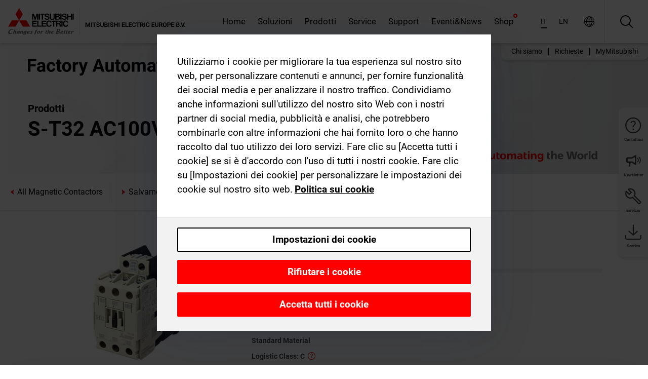

--- FILE ---
content_type: text/html; charset=utf-8
request_url: https://it.mitsubishielectric.com/fa/products/lv_distri/lv-switchgears/allmagneticcontactors/s-t32-ac100v.html
body_size: 11931
content:
<!DOCTYPE html><html lang="it"><head><meta charSet="utf-8"/><meta name="viewport" content="width=device-width, initial-scale=1, maximum-scale=1, shrink-to-fit=no"/><meta name="description" content=""/><link rel="apple-touch-icon" sizes="180x180" href="/fa/_next/static/files/src/images/favicon/apple-touch-icon.a576e94e16661c7486e77fc16ca74afa.png"/><link rel="icon" type="image/png" sizes="32x32" href="/fa/_next/static/files/src/images/favicon/favicon-32x32.78b701aef25d51d878e4878571162938.png"/><link rel="icon" type="image/png" sizes="16x16" href="/fa/_next/static/files/src/images/favicon/favicon-16x16.2e8beea163ac4c258396a70fd1d4b03e.png"/><link rel="shortcut icon" href="/fa/_next/static/files/src/images/favicon/favicon.2fc59d6a311c8314039bf50a4b6cef3a.ico"/><link rel="manifest" href="/fa/_next/static/files/src/images/favicon/site.54961a6d8d02f30f416e4abae904e1ef.webmanifest" crossorigin="use-credentials"/><link rel="mask-icon" href="/fa/_next/static/files/src/images/favicon/safari-pinned-tab.23ac0e0c500b73aec26f41cff45a2b2f.svg" color="#e40520"/><meta name="msapplication-TileColor" content="#ffffff"/><meta name="msapplication-config" content="/fa/_next/static/files/src/images/favicon/browserconfig.3ac082469a9d37ced95b0b9cb788ad07.xml"/><meta name="theme-color" content="#ffffff"/><title>S-T32 AC100V</title><link rel="canonical" href="https://it.mitsubishielectric.com/fa/products/lv_distri/lv-switchgears/allmagneticcontactors/s-t32-ac100v.html"/><link rel="alternate" hrefLang="no" href="https://no.mitsubishielectric.com/fa/products/lv_distri/lv-switchgears/allmagneticcontactors/s-t32-ac100v.html"/><link rel="alternate" hrefLang="en-NO" href="https://no.mitsubishielectric.com/fa/no_en/products/lv_distri/lv-switchgears/allmagneticcontactors/s-t32-ac100v.html"/><link rel="alternate" hrefLang="uk" href="https://ua.mitsubishielectric.com/fa/products/lv_distri/lv-switchgears/allmagneticcontactors/s-t32-ac100v.html"/><link rel="alternate" hrefLang="en-UA" href="https://ua.mitsubishielectric.com/fa/ua_en/products/lv_distri/lv-switchgears/allmagneticcontactors/s-t32-ac100v.html"/><link rel="alternate" hrefLang="sv" href="https://se.mitsubishielectric.com/fa/products/lv_distri/lv-switchgears/allmagneticcontactors/s-t32-ac100v.html"/><link rel="alternate" hrefLang="en-SE" href="https://se.mitsubishielectric.com/fa/se_en/products/lv_distri/lv-switchgears/allmagneticcontactors/s-t32-ac100v.html"/><link rel="alternate" hrefLang="en-IE" href="https://ie.mitsubishielectric.com/fa/products/lv_distri/lv-switchgears/allmagneticcontactors/s-t32-ac100v.html"/><link rel="alternate" hrefLang="en-GB" href="https://gb.mitsubishielectric.com/fa/products/lv_distri/lv-switchgears/allmagneticcontactors/s-t32-ac100v.html"/><link rel="alternate" hrefLang="tr" href="https://tr.mitsubishielectric.com/fa/products/lv_distri/lv-switchgears/allmagneticcontactors/s-t32-ac100v.html"/><link rel="alternate" hrefLang="en-TR" href="https://tr.mitsubishielectric.com/fa/tr_en/products/lv_distri/lv-switchgears/allmagneticcontactors/s-t32-ac100v.html"/><link rel="alternate" hrefLang="bg" href="https://bg.mitsubishielectric.com/fa/products/lv_distri/lv-switchgears/allmagneticcontactors/s-t32-ac100v.html"/><link rel="alternate" hrefLang="ro" href="https://ro.mitsubishielectric.com/fa/products/lv_distri/lv-switchgears/allmagneticcontactors/s-t32-ac100v.html"/><link rel="alternate" hrefLang="sl" href="https://si.mitsubishielectric.com/fa/products/lv_distri/lv-switchgears/allmagneticcontactors/s-t32-ac100v.html"/><link rel="alternate" hrefLang="sk" href="https://sk.mitsubishielectric.com/fa/products/lv_distri/lv-switchgears/allmagneticcontactors/s-t32-ac100v.html"/><link rel="alternate" hrefLang="en-SK" href="https://sk.mitsubishielectric.com/fa/sk_en/products/lv_distri/lv-switchgears/allmagneticcontactors/s-t32-ac100v.html"/><link rel="alternate" hrefLang="cs" href="https://cz.mitsubishielectric.com/fa/products/lv_distri/lv-switchgears/allmagneticcontactors/s-t32-ac100v.html"/><link rel="alternate" hrefLang="en-CZ" href="https://cz.mitsubishielectric.com/fa/cz_en/products/lv_distri/lv-switchgears/allmagneticcontactors/s-t32-ac100v.html"/><link rel="alternate" hrefLang="hu" href="https://hu.mitsubishielectric.com/fa/products/lv_distri/lv-switchgears/allmagneticcontactors/s-t32-ac100v.html"/><link rel="alternate" hrefLang="en-HU" href="https://hu.mitsubishielectric.com/fa/hu_en/products/lv_distri/lv-switchgears/allmagneticcontactors/s-t32-ac100v.html"/><link rel="alternate" hrefLang="pl" href="https://pl.mitsubishielectric.com/fa/products/lv_distri/lv-switchgears/allmagneticcontactors/s-t32-ac100v.html"/><link rel="alternate" hrefLang="en-PL" href="https://pl.mitsubishielectric.com/fa/pl_en/products/lv_distri/lv-switchgears/allmagneticcontactors/s-t32-ac100v.html"/><link rel="alternate" hrefLang="es" href="https://es.mitsubishielectric.com/fa/products/lv_distri/lv-switchgears/allmagneticcontactors/s-t32-ac100v.html"/><link rel="alternate" hrefLang="fr" href="https://fr.mitsubishielectric.com/fa/products/lv_distri/lv-switchgears/allmagneticcontactors/s-t32-ac100v.html"/><link rel="alternate" hrefLang="en-FR" href="https://fr.mitsubishielectric.com/fa/fr_en/products/lv_distri/lv-switchgears/allmagneticcontactors/s-t32-ac100v.html"/><link rel="alternate" hrefLang="it" href="https://it.mitsubishielectric.com/fa/products/lv_distri/lv-switchgears/allmagneticcontactors/s-t32-ac100v.html"/><link rel="alternate" hrefLang="en-IT" href="https://it.mitsubishielectric.com/fa/it_en/products/lv_distri/lv-switchgears/allmagneticcontactors/s-t32-ac100v.html"/><link rel="alternate" hrefLang="nl-BE" href="https://be.mitsubishielectric.com/fa/products/lv_distri/lv-switchgears/allmagneticcontactors/s-t32-ac100v.html"/><link rel="alternate" hrefLang="nl" href="https://nl.mitsubishielectric.com/fa/products/lv_distri/lv-switchgears/allmagneticcontactors/s-t32-ac100v.html"/><link rel="alternate" hrefLang="de" href="https://de.mitsubishielectric.com/fa/products/lv_distri/lv-switchgears/allmagneticcontactors/s-t32-ac100v.html"/><link rel="alternate" hrefLang="en-DE" href="https://de.mitsubishielectric.com/fa/de_en/products/lv_distri/lv-switchgears/allmagneticcontactors/s-t32-ac100v.html"/><link rel="alternate" hrefLang="en" href="https://emea.mitsubishielectric.com/fa/products/lv_distri/lv-switchgears/allmagneticcontactors/s-t32-ac100v.html"/><link rel="alternate" hrefLang="x-default" href="https://emea.mitsubishielectric.com/fa/products/lv_distri/lv-switchgears/allmagneticcontactors/s-t32-ac100v.html"/><meta name="next-head-count" content="46"/><link data-next-font="" rel="preconnect" href="/" crossorigin="anonymous"/><link rel="preload" href="/fa/_next/static/css/ab438926276ecfb7.css" as="style"/><link rel="stylesheet" href="/fa/_next/static/css/ab438926276ecfb7.css" data-n-g=""/><link rel="preload" href="/fa/_next/static/css/7809bb7da834c5e4.css" as="style"/><link rel="stylesheet" href="/fa/_next/static/css/7809bb7da834c5e4.css"/><link rel="preload" href="/fa/_next/static/css/5caab035cf548dcb.css" as="style"/><link rel="stylesheet" href="/fa/_next/static/css/5caab035cf548dcb.css"/><link rel="preload" href="/fa/_next/static/css/36169cc6e70816b8.css" as="style"/><link rel="stylesheet" href="/fa/_next/static/css/36169cc6e70816b8.css"/><link rel="preload" href="/fa/_next/static/css/b03faed2e3a1e386.css" as="style"/><link rel="stylesheet" href="/fa/_next/static/css/b03faed2e3a1e386.css"/><link rel="preload" href="/fa/_next/static/css/4e91afc5fcde397d.css" as="style"/><link rel="stylesheet" href="/fa/_next/static/css/4e91afc5fcde397d.css"/><link rel="preload" href="/fa/_next/static/css/52ff5c062de323c4.css" as="style"/><link rel="stylesheet" href="/fa/_next/static/css/52ff5c062de323c4.css"/><link rel="preload" href="/fa/_next/static/css/51b63c09a4fcbb25.css" as="style"/><link rel="stylesheet" href="/fa/_next/static/css/51b63c09a4fcbb25.css"/><link rel="preload" href="/fa/_next/static/css/2fe377d54ccd8bcc.css" as="style"/><link rel="stylesheet" href="/fa/_next/static/css/2fe377d54ccd8bcc.css"/><link rel="preload" href="/fa/_next/static/css/8b45db3e4b79d76d.css" as="style"/><link rel="stylesheet" href="/fa/_next/static/css/8b45db3e4b79d76d.css"/><link rel="preload" href="/fa/_next/static/css/319b433f6d83b539.css" as="style"/><link rel="stylesheet" href="/fa/_next/static/css/319b433f6d83b539.css"/><link rel="preload" href="/fa/_next/static/css/8d246778fae1cbd3.css" as="style"/><link rel="stylesheet" href="/fa/_next/static/css/8d246778fae1cbd3.css"/><link rel="preload" href="/fa/_next/static/css/6e3d3207063d673d.css" as="style"/><link rel="stylesheet" href="/fa/_next/static/css/6e3d3207063d673d.css"/><noscript data-n-css=""></noscript><script defer="" nomodule="" src="/fa/_next/static/chunks/polyfills-42372ed130431b0a.js"></script><script defer="" src="/fa/_next/static/chunks/9039.ca826586d239fee1.js"></script><script defer="" src="/fa/_next/static/chunks/6481.c8bbed6a58984235.js"></script><script defer="" src="/fa/_next/static/chunks/i18n-it.12d27a58af978075.js"></script><script defer="" src="/fa/_next/static/chunks/9762.b57a9bf4ad2d671b.js"></script><script defer="" src="/fa/_next/static/chunks/4761-0063ed188b43a65f.js"></script><script defer="" src="/fa/_next/static/chunks/851.e8e443f58082611c.js"></script><script defer="" src="/fa/_next/static/chunks/2848.5bee2b4013ed37d3.js"></script><script defer="" src="/fa/_next/static/chunks/9819.4e4f1fb9925ca5a1.js"></script><script defer="" src="/fa/_next/static/chunks/8834-17b125b1bbfb86f3.js"></script><script defer="" src="/fa/_next/static/chunks/5285.e251bc5d5816cb4a.js"></script><script defer="" src="/fa/_next/static/chunks/6711.3c5e5bb629241b8a.js"></script><script defer="" src="/fa/_next/static/chunks/6233.1ded2324f0aad072.js"></script><script defer="" src="/fa/_next/static/chunks/7318.af33bc677d457f62.js"></script><script src="/fa/_next/static/chunks/webpack-5a1a80cbcf7959e3.js" defer=""></script><script src="/fa/_next/static/chunks/framework-978a6051e6d0c57a.js" defer=""></script><script src="/fa/_next/static/chunks/main-01a8f294476b3c7a.js" defer=""></script><script src="/fa/_next/static/chunks/pages/_app-eabe27219992edf6.js" defer=""></script><script src="/fa/_next/static/chunks/pages/products/%5B...path%5D-3056d46192a6e840.js" defer=""></script><script src="/fa/_next/static/wcxOfKzjYsW2foGu_68jV/_buildManifest.js" defer=""></script><script src="/fa/_next/static/wcxOfKzjYsW2foGu_68jV/_ssgManifest.js" defer=""></script></head><body><div class="app-wrapper"><div id="__next"><style>
    #nprogress {
      pointer-events: none;
    }
    #nprogress .bar {
      background: #29D;
      position: fixed;
      z-index: 9999;
      top: 0;
      left: 0;
      width: 100%;
      height: 3px;
    }
    #nprogress .peg {
      display: block;
      position: absolute;
      right: 0px;
      width: 100px;
      height: 100%;
      box-shadow: 0 0 10px #29D, 0 0 5px #29D;
      opacity: 1;
      -webkit-transform: rotate(3deg) translate(0px, -4px);
      -ms-transform: rotate(3deg) translate(0px, -4px);
      transform: rotate(3deg) translate(0px, -4px);
    }
    #nprogress .spinner {
      display: block;
      position: fixed;
      z-index: 1031;
      top: 15px;
      right: 15px;
    }
    #nprogress .spinner-icon {
      width: 18px;
      height: 18px;
      box-sizing: border-box;
      border: solid 2px transparent;
      border-top-color: #29D;
      border-left-color: #29D;
      border-radius: 50%;
      -webkit-animation: nprogresss-spinner 400ms linear infinite;
      animation: nprogress-spinner 400ms linear infinite;
    }
    .nprogress-custom-parent {
      overflow: hidden;
      position: relative;
    }
    .nprogress-custom-parent #nprogress .spinner,
    .nprogress-custom-parent #nprogress .bar {
      position: absolute;
    }
    @-webkit-keyframes nprogress-spinner {
      0% {
        -webkit-transform: rotate(0deg);
      }
      100% {
        -webkit-transform: rotate(360deg);
      }
    }
    @keyframes nprogress-spinner {
      0% {
        transform: rotate(0deg);
      }
      100% {
        transform: rotate(360deg);
      }
    }
  </style><div class="Header_root__pzmj4"><div class="headroom-wrapper"><div class="headroom headroom--unfixed"><div class="Header_headerWrapper__DekL_"><div class="Header_header__WnKkU"><div class="Grid_containerFluidLg__zRTdk"><div class="Header_top__0s1Xl"><a rel="follow" class="Logo_root__QbgAT" href="https://it.mitsubishielectric.com/fa"><img class="Logo_logo__qW1eN" src="/fa/_next/static/files/src/images/theme/mefa/logo/logo-europe.156c24cd4cf95dc2ee1aa4f85f38cab0.svg" alt="MITSUBISHI ELECTRIC cambia in meglio"/></a><div class="Header_navWrapper__ySc6C Header_desktop__JZ5s_"><div class="MainNavigation_root__KGiMA Header_mainNavigation__YuL_M"></div></div><div class="Header_topAside__8CrKi"><a class="IconLink_root___zYZ3 Header_link__x2oft Header_desktop__JZ5s_" rel="follow noopener noreferrer " href="https://www.mitsubishielectric.com/fa/worldwide/index.html" target="popup"><span class="IconLink_icon__epuhu Header_link--icon__FXSJK icon-global"></span><span class="IconLink_iconRight__ElcD5 Header_link--iconRight__cHMZM icon-blank"></span></a><span class="Header_linkWrapper__dub_r Header_desktop__JZ5s_"><a class="IconLink_root___zYZ3 Header_linkSearch__5e0ZV" rel="follow noopener noreferrer "><span class="IconLink_icon__epuhu Header_linkSearch--icon__bmubY icon-search"></span></a><div class="Search_root__5pOaT Search_isCustom__R1uVW"><div class="Search_fieldWrapper__4XmwP"><div class="Search_fieldWrapperContent__YWu_g"><a class="Search_showAdvancedSearchLink__nTAoW BasicLink_isStyless__0CAHH" rel="follow noopener noreferrer " href="https://it.mitsubishielectric.com/fa/advanced-search?q="><span class="Search_fieldIcon__rRCsr icon-search"></span></a></div></div><div class=""><div></div></div></div></span><div class="Header_triggersWrap__7hFWw Header_phone__zj2yS"><a class="IconLink_root___zYZ3 Header_link__x2oft" rel="follow noopener noreferrer "><span class="IconLink_icon__epuhu Header_link--icon__FXSJK icon-menu"></span></a></div></div></div></div><div class="Header_floatingMenus__IL4PM Header_desktop__JZ5s_"><div class="HeaderLinks_root__4EjxV Header_floatingMenu__BrMSb"><a class="HeaderLinks_link__0Biow HeaderLinks_phone__CSCD6" rel="follow noopener noreferrer " href="https://www.mitsubishielectric.com/fa/worldwide/index.html" target="_blank"><button class="Button_root__PfW0G HeaderLinks_btn__8LBuH Button_link__99QS3"><span class="Button_label___b9zT"><span>Località in tutto il mondo</span></span></button><span class="HeaderLinks_icon__xl0Rj icon-external HeaderLinks_externalIcon__AznLw"></span></a><a class="Subheader_link__G6ZZ_" rel="follow noopener noreferrer "><button disabled="" class="Button_root__PfW0G Subheader_btn__WJO6c Button_link__99QS3 Button_is-disabled__ML_N2 Subheader_btn--is-disabled__IY7JT"><span class="Button_label___b9zT"><span>MyMitsubishi</span></span></button></a></div></div></div><div class="Header_menuCollapsible__O_D04"><div class="MainNavigation_root__KGiMA MainNavigation_isBlock__3KsSU"></div></div></div></div></div></div><div><div class="PageMainTeaser_root__t9v9D Content_teaser___1bS2 PageMainTeaser_third__ftP0k PageMainTeaser_hasAutomatingTheWorld__T2uDz"><span class="LazyImage_imageWrapper__KC5Sz PageMainTeaser_imageWrapper__yVzAP LazyImage_imageAbsolute__bdoNy"><span class="LazyImage_imageElement__JKU7j"></span><noscript><img class="LazyImage_imageElement__JKU7j" src="/fa/_next/static/files/src/images/tiers/Products-background-3rd-tier.be581767a2fbff7cf5c8cbecab047847.jpg"/></noscript></span><div class="PageMainTeaser_content__MC_iv"><div class="PageMainTeaser_faLogo__Y9ZXR"><img src="/fa/_next/static/files/src/images/theme/mefa/logo/fa_logo_italy.f78bcb52cf7485d3304459c0ff875893.svg" alt="Factory Automation" class="PageMainTeaser_faLogo__Y9ZXR"/></div><div class="PageMainTeaser_titleArea__BdS5X"><div class="PageMainTeaser_mainTitle__BCNL6">Contattori e avviatori</div><h1 class="PageMainTeaser_subTitle__i8bRR">S-T32 AC100V</h1></div><img src="/fa/_next/static/files/src/images/theme/mefa/logo/atw.274bd77a24f3b3a3d550ebfc3a736bba.svg" alt="Automating the World" class="PageMainTeaser_atwLogo__Ly1sP"/></div></div><div class="Content_pageNav__GD4_w"><div class="SidebarNavigation_root__4_J9f"><div class="SidebarNavigation_container__0G3P9 Grid_containerFluidLg__zRTdk"><div class="SidebarNavigation_content__jUW4Q"><div class="SidebarNavigation_header__NWpvP"><span style="display:contents"><a class="IconLink_root___zYZ3 SidebarNavigation_navLink__IydTR" rel="follow noopener noreferrer " href="https://it.mitsubishielectric.com/fa/products"><span class="IconLink_icon__epuhu icon-navigation_condensed_left"></span><span>Contattori e avviatori</span></a></span></div><ul class="SidebarNavigation_nav__KaPOO"><li class="SidebarNavigation_navItem__U6wv6"><span style="display:contents"><a class="IconLink_root___zYZ3 SidebarNavigation_navLink__IydTR" rel="follow noopener noreferrer " href="https://it.mitsubishielectric.com/fa/products/lv_distri/lv-switchgears/mms"><span class="IconLink_icon__epuhu icon-navigation_condensed_right"></span><span class="IconLink_label__ZVIm8">Salvamotore</span></a></span></li><li class="SidebarNavigation_navItem__U6wv6"><span style="display:contents"><a class="IconLink_root___zYZ3 SidebarNavigation_navLink__IydTR" rel="follow noopener noreferrer " href="https://it.mitsubishielectric.com/fa/products/lv_distri/lv-switchgears/lvmc"><span class="IconLink_icon__epuhu icon-navigation_condensed_right"></span><span class="IconLink_label__ZVIm8">Contattori</span></a></span></li><li class="SidebarNavigation_navItem__U6wv6"><span style="display:contents"><a class="IconLink_root___zYZ3 SidebarNavigation_navLink__IydTR" rel="follow noopener noreferrer " href="https://it.mitsubishielectric.com/fa/products/lv_distri/lv-switchgears/relay"><span class="IconLink_icon__epuhu icon-navigation_condensed_right"></span><span class="IconLink_label__ZVIm8">Contattori ausiliari</span></a></span></li><li class="SidebarNavigation_navItem__U6wv6"><span style="display:contents"><a class="IconLink_root___zYZ3 SidebarNavigation_navLink__IydTR" rel="follow noopener noreferrer " href="https://it.mitsubishielectric.com/fa/products/lv_distri/lv-switchgears/thr"><span class="IconLink_icon__epuhu icon-navigation_condensed_right"></span><span class="IconLink_label__ZVIm8">Avviatori</span></a></span></li></ul></div></div></div></div><div class="Content_container__7GVkA Grid_containerFluidLg__zRTdk"><div class="Content_cols__TZMBM"><div class="Content_nav__a5JlZ"></div><div class="Content_main__yCJUN"><div class="LoadingAnimation_root__4YuiU"><div class="LoadingAnimation_content__QRPsp"><img src="/fa/_next/static/files/src/images/animation/loading-robot-hand.6ea907a67299ad5829899eb0c24c34b6.gif" class="LoadingAnimation_gif__ImD_w LoadingAnimation_gif-medium__LNo2h" alt=""/><span class="LoadingAnimation_label__vIQCR LoadingAnimation_label-medium__3IXMC">Caricamento...</span></div></div></div></div><div class="Content_aside__SGr8u"><div class="FloatingSidebar_root__VE_X0"><div class="FloatingSidebarNavigation_root__hnt95"><div class="FloatingSidebarNavigation_menu__3Ojsk"><ul class="FloatingSidebarNavigation_nav__Tc9ac"><li class="FloatingSidebarNavigation_navItem__bRe87"><a class="IconLink_root___zYZ3 FloatingSidebarNavigation_navLink__blKCT" rel="follow noopener noreferrer " href="https://it.mitsubishielectric.com/fa/service"><span class="IconLink_icon__epuhu FloatingSidebarNavigation_navLink--icon__dNjSi icon-tool"></span><span class="IconLink_label__ZVIm8 FloatingSidebarNavigation_navLink--label__SOBtC">servizio</span></a></li><li class="FloatingSidebarNavigation_navItem__bRe87"><a class="IconLink_root___zYZ3 FloatingSidebarNavigation_navLink__blKCT" rel="follow noopener noreferrer " href="https://it.mitsubishielectric.com/fa/advanced-search?ct=document&amp;sb=date"><span class="IconLink_icon__epuhu FloatingSidebarNavigation_navLink--icon__dNjSi icon-download"></span><span class="IconLink_label__ZVIm8 FloatingSidebarNavigation_navLink--label__SOBtC">Scarica</span></a></li></ul></div></div></div></div><div class="BackToTopButton_root__XrELz BackToTopButton_hidden__AbOqJ"><button type="button" class="Button_root__PfW0G BackToTopButton_button__G_GWl Button_black__u0oxO"><span class="Button_icon__x31Nw BackToTopButton_button--icon__LghVg icon-chevron-up" aria-hidden="true"></span></button></div></div></div><div class="Footer_root__9thnv"><div class="Footer_breadcrumbs__Cp3SD"><div class="Footer_container__Lyq6N Grid_containerFluidLg__zRTdk"><div class="Breadcrumbs_root__8Q1M5"><ul class="Breadcrumbs_list__G9w2Y"><li class="Breadcrumbs_listItem__gjm_y"><span style="display:contents"><a class="Breadcrumbs_link__Ty0Lq" rel="follow noopener noreferrer " href="https://it.mitsubishielectric.com/fa/products/lv_distri">Dispositivi di distribuzione a bassa tensione</a></span></li><li class="Breadcrumbs_listItem__gjm_y"><span style="display:contents"><a class="Breadcrumbs_link__Ty0Lq" rel="follow noopener noreferrer " href="https://it.mitsubishielectric.com/fa/products/lv_distri/lv-switchgears">Contattori e avviatori</a></span></li><li class="Breadcrumbs_listItem__gjm_y"><span style="display:contents"><a class="Breadcrumbs_link__Ty0Lq" rel="follow noopener noreferrer " href="https://it.mitsubishielectric.com/fa/products/lv_distri/lv-switchgears/allmagneticcontactors">All Magnetic Contactors</a></span></li><li class="Breadcrumbs_listItem__gjm_y"><span class="Breadcrumbs_active__ZhcEo">S-T32 AC100V</span></li></ul></div></div></div><div class="Footer_footer__WZb4K"><div class="Footer_containerMain__gMjns Grid_containerFluidLg__zRTdk"><div class="Footer_content__Xp_oM"><ul class="Footer_nav__WNpOs"></ul><div class="Footer_copyright__WazQd"><span></span></div></div></div></div></div></div></div><script id="__NEXT_DATA__" type="application/json">{"props":{"pageProps":{"baseUrl":"/products","categoryUrl":"/lv_distri/lv-switchgears/allmagneticcontactors","params":{"$baseName":"s-t32-ac100v"},"url":"/lv_distri/lv-switchgears/allmagneticcontactors/s-t32-ac100v.html","categoryDataResult":{"productCategoryByUrl":{"__typename":"ProductCategory","id":"blt13d3676a16635c57","title":"All Magnetic Contactors","additionalTitle":"","descriptionHeader":null,"description":null,"url":"/lv_distri/lv-switchgears/allmagneticcontactors","isFinal":true,"isGeneral":true,"isTeaserOnly":false,"isInheritedTeaserOnly":false,"showSideNavigation":true,"showThirdLevelSubCategories":true,"showTeaserDescription":null,"collapsibleType":"","maxNumberOfLines":1,"showAnchorLinks":false,"contentCollapsed":false,"overrideCollapsibleTitle":null,"content":null,"image":null,"subNavigation":[],"generalCategoryNavigation":[],"parentPath":[{"__typename":"ProductCategoryNavigationData","id":"blt5489a3f910b5a15e","title":"Dispositivi di distribuzione a bassa tensione","url":"/lv_distri","productCategoryGroups":[{"__typename":"ProductCategoryGroupNavigationData","id":"blt2ddb9dcbad73ca7e","image":null,"elements":[{"__typename":"ProductCategory","id":"blta96425a1f3c8eb9b","title":"Interruttori di potenza a bassa tensione","type":"product_category","url":"/lv_distri/lvc-breakers","isInheritedTeaserOnly":false,"isTeaserOnly":false,"isGeneral":false},{"__typename":"ProductCategory","id":"bltc54d1e0d5fd9b961","title":"Contattori e avviatori","type":"product_category","url":"/lv_distri/lv-switchgears","isInheritedTeaserOnly":false,"isTeaserOnly":false,"isGeneral":false}],"description":null,"showElementImage":true,"showElementDescription":true,"showMainLinkOnly":false,"elementAreTeasersOnly":false}],"subNavigation":[],"generalCategoryNavigation":[]},{"__typename":"ProductCategoryNavigationData","id":"bltc54d1e0d5fd9b961","title":"Contattori e avviatori","url":"/lv_distri/lv-switchgears","productCategoryGroups":[{"__typename":"ProductCategoryGroupNavigationData","id":"blte82d2d26b82304d4","image":null,"elements":[{"__typename":"ProductCategory","id":"bltcbc5972d94992f17","title":"Salvamotore","type":"product_category","url":"/lv_distri/lv-switchgears/mms","isInheritedTeaserOnly":false,"isTeaserOnly":false,"isGeneral":false},{"__typename":"ProductCategory","id":"bltd2f7300e9ed6cbf4","title":"Contattori","type":"product_category","url":"/lv_distri/lv-switchgears/lvmc","isInheritedTeaserOnly":false,"isTeaserOnly":false,"isGeneral":false},{"__typename":"ProductCategory","id":"bltc3d76f55efbb5fe6","title":"Contattori ausiliari","type":"product_category","url":"/lv_distri/lv-switchgears/relay","isInheritedTeaserOnly":false,"isTeaserOnly":false,"isGeneral":false},{"__typename":"ProductCategory","id":"bltfd339c3926e14f15","title":"Avviatori","type":"product_category","url":"/lv_distri/lv-switchgears/thr","isInheritedTeaserOnly":false,"isTeaserOnly":false,"isGeneral":false}],"description":null,"showElementImage":true,"showElementDescription":true,"showMainLinkOnly":true,"elementAreTeasersOnly":false},{"__typename":"ProductCategoryGroupNavigationData","id":"blta92dc162cf2625c9","image":null,"elements":[{"__typename":"ProductCategory","id":"blt13d3676a16635c57","title":"All Magnetic Contactors","type":"product_category","url":"/lv_distri/lv-switchgears/allmagneticcontactors","isInheritedTeaserOnly":false,"isTeaserOnly":false,"isGeneral":true},{"__typename":"ProductCategory","id":"blta8e12aacb66ec941","title":"All Manual Motor Starters","type":"product_category","url":"/lv_distri/lv-switchgears/allmanualmotorstarters","isInheritedTeaserOnly":false,"isTeaserOnly":false,"isGeneral":true},{"__typename":"ProductCategory","id":"bltdef75a5554e7a917","title":"All Motor Protection Relays","type":"product_category","url":"/lv_distri/lv-switchgears/allmotorprotectionrelays","isInheritedTeaserOnly":false,"isTeaserOnly":false,"isGeneral":true},{"__typename":"ProductCategory","id":"blt1ad1f47f507baf9a","title":"All Accessories","type":"product_category","url":"/lv_distri/lv-switchgears/allaccessories","isInheritedTeaserOnly":false,"isTeaserOnly":false,"isGeneral":true}],"description":null,"showElementImage":false,"showElementDescription":false,"showMainLinkOnly":false,"elementAreTeasersOnly":false},{"__typename":"ProductCategoryGroupNavigationData","id":"blt481fc54cf77c7f7c","image":null,"elements":[],"description":null,"showElementImage":false,"showElementDescription":false,"showMainLinkOnly":false,"elementAreTeasersOnly":false}],"subNavigation":[],"generalCategoryNavigation":[]}],"seo":{"__typename":"Seo","title":"All Magnetic Contactors","description":null,"portalName":"Italy","fallbackTitle":"All Magnetic Contactors"},"menus":[],"pageMainTeaser":null,"fallbackPageMainTeaser":null,"overviewTeaser":null,"catchphraseTeaser":null,"categoryGroups":[]}},"productDataResult":{"productByUrl":{"__typename":"Product","id":"bltc46839e2728ad449","title":"S-T32 AC100V","additionalTitle":null,"shortDescription":"Magnetic contactor. 15kW; Us = AC 100V, 50Hz","additionalDescription":null,"hasRelatedDocuments":true,"published":"2026-01-12T18:54:49.268Z","created":"2025-09-10T22:16:36.322Z","version":12,"slug":"s-t32-ac100v","code":"279255","url":"/s-t32-ac100v","price":null,"materialGroup":"10.STANDARD.ITEM","meeMemoText":null,"logisticClass":"C","materialType":"ZHWA","boostInSearch":false,"consumptionl3m":0.333,"meta":[{"__typename":"Meta","key":"ABCIndicator","value":"\"C\""},{"__typename":"Meta","key":"materialType","value":"\"ZHWA\""},{"__typename":"Meta","key":"extMatGroupLangKey","value":"\"10.STANDARD.ITEM\""},{"__typename":"Meta","key":"listPrices","value":"[{\"catalog\":\"FA_IA_0410_01_10\",\"listPrices\":[{\"currencyIso\":\"EUR\",\"customerListPrice\":\"EB\",\"formattedValue\":\"€61.00\",\"priceType\":\"BUY\",\"value\":61},{\"currencyIso\":\"EUR\",\"customerListPrice\":\"EG\",\"formattedValue\":\"€68.30\",\"priceType\":\"BUY\",\"value\":68.3},{\"currencyIso\":\"NOK\",\"customerListPrice\":\"EO\",\"formattedValue\":\"NOK704.00\",\"priceType\":\"BUY\",\"value\":704},{\"currencyIso\":\"SEK\",\"customerListPrice\":\"ES\",\"formattedValue\":\"SEK518.00\",\"priceType\":\"BUY\",\"value\":518},{\"currencyIso\":\"EUR\",\"formattedValue\":\"€55.74\",\"priceType\":\"BUY\",\"value\":55.74},{\"currencyIso\":\"GBP\",\"formattedValue\":\"£48.64\",\"priceType\":\"BUY\",\"value\":48.64}]},{\"catalog\":\"FA_IA_1510_01_10\",\"listPrices\":[{\"currencyIso\":\"EUR\",\"customerListPrice\":\"EB\",\"formattedValue\":\"€61.00\",\"priceType\":\"BUY\",\"value\":61},{\"currencyIso\":\"SEK\",\"customerListPrice\":\"ES\",\"formattedValue\":\"SEK704.00\",\"priceType\":\"BUY\",\"value\":704}]},{\"catalog\":\"FA_IA_0210_01_10\",\"listPrices\":[{\"currencyIso\":\"EUR\",\"formattedValue\":\"€ 72,59\",\"priceType\":\"BUY\",\"value\":72.59}]},{\"catalog\":\"FA_IA_0310_01_10\",\"listPrices\":[{\"currencyIso\":\"GBP\",\"formattedValue\":\"£55.00\",\"priceType\":\"BUY\",\"value\":55}]},{\"catalog\":\"FA_IA_0510_01_10\",\"listPrices\":[{\"currencyIso\":\"EUR\",\"customerListPrice\":\"G1\",\"formattedValue\":\"€15.45\",\"priceType\":\"BUY\",\"value\":15.45},{\"currencyIso\":\"EUR\",\"customerListPrice\":\"G3\",\"formattedValue\":\"€17.76\",\"priceType\":\"BUY\",\"value\":17.76},{\"currencyIso\":\"GBP\",\"customerListPrice\":\"G4\",\"formattedValue\":\"£12.81\",\"priceType\":\"BUY\",\"value\":12.81},{\"currencyIso\":\"RUB\",\"customerListPrice\":\"G9\",\"formattedValue\":\"₽1,390.57\",\"priceType\":\"BUY\",\"value\":1390.57}]},{\"catalog\":\"FA_IA_0610_01_10\",\"listPrices\":[{\"currencyIso\":\"EUR\",\"customerListPrice\":\"I0\",\"formattedValue\":\"€53.60\",\"priceType\":\"BUY\",\"value\":53.6},{\"currencyIso\":\"EUR\",\"formattedValue\":\"€53.60\",\"priceType\":\"BUY\",\"value\":53.6}]},{\"catalog\":\"FA_IA_0910_01_10\",\"listPrices\":[{\"currencyIso\":\"EUR\",\"customerListPrice\":\"EE\",\"formattedValue\":\"€ 52,58\",\"priceType\":\"BUY\",\"value\":52.58},{\"currencyIso\":\"GBP\",\"customerListPrice\":\"EF\",\"formattedValue\":\"£39.59\",\"priceType\":\"BUY\",\"value\":39.59}]},{\"catalog\":\"FA_IA_1100_01_10\",\"listPrices\":[{\"currencyIso\":\"EUR\",\"formattedValue\":\"€111.24\",\"priceType\":\"BUY\",\"value\":111.24}]},{\"catalog\":\"FA_IA_1710_01_10\",\"listPrices\":[{\"currencyIso\":\"CZK\",\"customerListPrice\":\"PE\",\"formattedValue\":\"Kč1,518.37\",\"priceType\":\"BUY\",\"value\":1518.37},{\"currencyIso\":\"EUR\",\"customerListPrice\":\"PE\",\"formattedValue\":\"€59.00\",\"priceType\":\"BUY\",\"value\":59},{\"currencyIso\":\"EUR\",\"customerListPrice\":\"PF\",\"formattedValue\":\"€59.00\",\"priceType\":\"BUY\",\"value\":59}]}]"}],"catalogs":["FA_IA_0410_01_10","FA_IA_0410_01_10_EUR_EB","FA_IA_0410_01_10_EUR_EG","FA_IA_0410_01_10_NOK_EO","FA_IA_0410_01_10_SEK_ES","FA_IA_0410_01_10_EUR","FA_IA_0410_01_10_GBP","FA_IA_1510_01_10","FA_IA_1510_01_10_EUR_EB","FA_IA_1510_01_10_SEK_ES","FA_IA_0210_01_10","FA_IA_0210_01_10_EUR","FA_IA_0310_01_10","FA_IA_0310_01_10_GBP","FA_IA_0510_01_10","FA_IA_0510_01_10_EUR_G1","FA_IA_0510_01_10_EUR_G3","FA_IA_0510_01_10_GBP_G4","FA_IA_0510_01_10_RUB_G9","FA_IA_0610_01_10","FA_IA_0610_01_10_EUR_I0","FA_IA_0610_01_10_EUR","FA_IA_0910_01_10","FA_IA_0910_01_10_EUR_EE","FA_IA_0910_01_10_GBP_EF","FA_IA_1100_01_10","FA_IA_1100_01_10_EUR","FA_IA_1710_01_10","FA_IA_1710_01_10_CZK_PE","FA_IA_1710_01_10_EUR_PE","FA_IA_1710_01_10_EUR_PF"],"hasGeneralCatalog":true,"keywords":"","eshopLink":{"__typename":"Link","title":"","url":"/Catalogue/LVS/Motor-Control/Magnetic-Contactor/S-T32-AC100V/p/000000000000279255"},"seo":{"__typename":"Seo","title":"S-T32 AC100V","description":null,"portalName":"Italy","fallbackTitle":"S-T32 AC100V"},"industries":[],"categoryPath":[{"__typename":"ProductCategoryNavigationData","id":"blt5489a3f910b5a15e","title":"Dispositivi di distribuzione a bassa tensione","url":"/lv_distri","warrantyIsApplicable":false,"level":0,"parentId":null},{"__typename":"ProductCategoryNavigationData","id":"bltc54d1e0d5fd9b961","title":"Contattori e avviatori","url":"/lv_distri/lv-switchgears","warrantyIsApplicable":false,"level":1,"parentId":"blt5489a3f910b5a15e"},{"__typename":"ProductCategoryNavigationData","id":"bltd2f7300e9ed6cbf4","title":"Contattori","url":"/lv_distri/lv-switchgears/lvmc","warrantyIsApplicable":false,"level":2,"parentId":"bltc54d1e0d5fd9b961"},{"__typename":"ProductCategoryNavigationData","id":"blt1cf80205fbefd46c","title":"Contattori di potenza","url":"/lv_distri/lv-switchgears/lvmc/non-reversing-contactors","warrantyIsApplicable":false,"level":3,"parentId":"bltd2f7300e9ed6cbf4"}],"category":{"__typename":"ProductCategoryNavigationData","id":"blt1cf80205fbefd46c","url":"/lv_distri/lv-switchgears/lvmc/non-reversing-contactors","title":"Contattori di potenza","level":3,"parentId":"bltd2f7300e9ed6cbf4"},"categories":[{"__typename":"ProductCategoryNavigationData","id":"blt5489a3f910b5a15e","title":"Dispositivi di distribuzione a bassa tensione","url":"/lv_distri","level":0,"parentId":null},{"__typename":"ProductCategoryNavigationData","id":"bltc54d1e0d5fd9b961","title":"Contattori e avviatori","url":"/lv_distri/lv-switchgears","level":1,"parentId":"blt5489a3f910b5a15e"},{"__typename":"ProductCategoryNavigationData","id":"bltd2f7300e9ed6cbf4","title":"Contattori","url":"/lv_distri/lv-switchgears/lvmc","level":2,"parentId":"bltc54d1e0d5fd9b961"},{"__typename":"ProductCategoryNavigationData","id":"blt1cf80205fbefd46c","title":"Contattori di potenza","url":"/lv_distri/lv-switchgears/lvmc/non-reversing-contactors","level":3,"parentId":"bltd2f7300e9ed6cbf4"},{"__typename":"ProductCategoryNavigationData","id":"blt5489a3f910b5a15e","title":"Dispositivi di distribuzione a bassa tensione","url":"/lv_distri","level":0,"parentId":null},{"__typename":"ProductCategoryNavigationData","id":"bltc54d1e0d5fd9b961","title":"Contattori e avviatori","url":"/lv_distri/lv-switchgears","level":1,"parentId":"blt5489a3f910b5a15e"},{"__typename":"ProductCategoryNavigationData","id":"blt13d3676a16635c57","title":"All Magnetic Contactors","url":"/lv_distri/lv-switchgears/allmagneticcontactors","level":2,"parentId":"bltc54d1e0d5fd9b961"}],"mainImage":{"__typename":"Image","id":"blte9b3ee1c56a541ff","title":"279255 Main image","url":"https://eu-images.contentstack.com/v3/assets/blt5412ff9af9aef77f/blt21208bcbdbc220df/69588e9f82335c59777c610e/279255.jpg?auto=webp\u0026quality=100\u0026format=jpg\u0026disable=upscale"},"characteristicTabs":[{"__typename":"ProductCharacteristicTab","id":"bltfbdbcff971f9343a","title":"TECHNICAL INFORMATION","classifications":[{"__typename":"ProductClassification","id":"blt27f5d35293ec1a48","title":"FA-MC: Magnetic Contactor","code":"100101001","characteristicValues":[{"__typename":"ProductCharacteristicValue","characteristic":{"__typename":"ProductCharacteristic","id":"blt00ab932682283bde","title":"Serie"},"value":["MS-T SERIES MAGNETIC CONTACTOR"]},{"__typename":"ProductCharacteristicValue","characteristic":{"__typename":"ProductCharacteristic","id":"bltc461c709b38967a0","title":"Tipo"},"value":["NON-REVERSING, AC OPERATED"]},{"__typename":"ProductCharacteristicValue","characteristic":{"__typename":"ProductCharacteristic","id":"blt209801ff61dce72b","title":"Dimensioni del telaio"},"value":["32"]},{"__typename":"ProductCharacteristicValue","characteristic":{"__typename":"ProductCharacteristic","id":"bltf33a96e3039971d0","title":"Tipo attuale"},"value":["AC TYPE"]},{"__typename":"ProductCharacteristicValue","characteristic":{"__typename":"ProductCharacteristic","id":"bltd1e3a7de9f9a8209","title":"Tensione della bobina (V)"},"value":["100-127"]},{"__typename":"ProductCharacteristicValue","characteristic":{"__typename":"ProductCharacteristic","id":"bltdcae1e487137abee","title":"Rated Current  (A)"},"value":["3-PHASE AC690V: 12"]},{"__typename":"ProductCharacteristicValue","characteristic":{"__typename":"ProductCharacteristic","id":"bltea7e1659caa597f0","title":"Capacità nominale (kW)"},"value":["3-PHASE AC220-240V: 7.5","3-PHASE AC380-440V: 15","3-PHASE AC690V: 11"]},{"__typename":"ProductCharacteristicValue","characteristic":{"__typename":"ProductCharacteristic","id":"bltdb8adf9379f7fde7","title":"Tensione nominale (V)"},"value":["690"]},{"__typename":"ProductCharacteristicValue","characteristic":{"__typename":"ProductCharacteristic","id":"blt5bc5731242be0dbb","title":"Numero di pali"},"value":["3"]},{"__typename":"ProductCharacteristicValue","characteristic":{"__typename":"ProductCharacteristic","id":"blt83d795b8719d1ba2","title":"Contatti aus. NO"},"value":["2"]},{"__typename":"ProductCharacteristicValue","characteristic":{"__typename":"ProductCharacteristic","id":"bltcc8e1fc6e2118da1","title":"Contatti aus. NC"},"value":["2"]},{"__typename":"ProductCharacteristicValue","characteristic":{"__typename":"ProductCharacteristic","id":"blt74bbdb66a72e742c","title":"Gamma di frequenza (Hz)"},"value":["50/60"]},{"__typename":"ProductCharacteristicValue","characteristic":{"__typename":"ProductCharacteristic","id":"bltfc903c54f4327831","title":"Min. Temperatura ambiente (°C)"},"value":["-10"]},{"__typename":"ProductCharacteristicValue","characteristic":{"__typename":"ProductCharacteristic","id":"blt56be5551d4089cc7","title":"Max. Temperatura ambiente (°C)"},"value":["40"]},{"__typename":"ProductCharacteristicValue","characteristic":{"__typename":"ProductCharacteristic","id":"blt82804af3f3698366","title":"Cablaggio"},"value":["SCREW-CLAMP"]},{"__typename":"ProductCharacteristicValue","characteristic":{"__typename":"ProductCharacteristic","id":"blt76ddc4f9fae02fd4","title":"Design / Styling"},"value":["STANDARD"]},{"__typename":"ProductCharacteristicValue","characteristic":{"__typename":"ProductCharacteristic","id":"blt6453adbf2fbd8ef9","title":"Conforme agli standard"},"value":["EN60947-4-1","IEC60947-4-1","JIS C8201-4-1"]},{"__typename":"ProductCharacteristicValue","characteristic":{"__typename":"ProductCharacteristic","id":"blte48fe747d4ca743e","title":"Durata elettrica (carico)"},"value":["100000(AT 30A;AC3;380-440VAC)"]},{"__typename":"ProductCharacteristicValue","characteristic":{"__typename":"ProductCharacteristic","id":"blt43e311715715743b","title":"Meccanismo. Durata (a vuoto)"},"value":["10 000 000 OPERATIONS"]},{"__typename":"ProductCharacteristicValue","characteristic":{"__typename":"ProductCharacteristic","id":"bltc5e61c3bd73fb2c4","title":"Classe di protezione"},"value":["IP20"]}]},{"__typename":"ProductClassification","id":"blt802fc622784c1de0","title":"Conformity","code":"CONFORMITY","characteristicValues":[{"__typename":"ProductCharacteristicValue","characteristic":{"__typename":"ProductCharacteristic","id":"blt409b8c87f24a96a1","title":"CE"},"value":["COMPLIANT"]},{"__typename":"ProductCharacteristicValue","characteristic":{"__typename":"ProductCharacteristic","id":"blt21e273301e4bf516","title":"UL/cUL"},"value":["COMPLIANT"]},{"__typename":"ProductCharacteristicValue","characteristic":{"__typename":"ProductCharacteristic","id":"blt3ea79c09fb0ca0e6","title":"EAC"},"value":["NON-COMPLIANT"]},{"__typename":"ProductCharacteristicValue","characteristic":{"__typename":"ProductCharacteristic","id":"bltb15856255ec5d90b","title":"UKCA"},"value":["COMPLIANT"]}]},{"__typename":"ProductClassification","id":"blt8e5b9481c20234ef","title":"Dimensioni e peso del prodotto","code":"DIMENSIONS","characteristicValues":[{"__typename":"ProductCharacteristicValue","characteristic":{"__typename":"ProductCharacteristic","id":"bltb5e1be474acf65f4","title":"Larghezza (mm)"},"value":["43"]},{"__typename":"ProductCharacteristicValue","characteristic":{"__typename":"ProductCharacteristic","id":"blt570cf5d6629475b6","title":"Altezza (mm)"},"value":["81"]},{"__typename":"ProductCharacteristicValue","characteristic":{"__typename":"ProductCharacteristic","id":"blt5f9b498c0652308e","title":"Profondità (mm)"},"value":["81"]},{"__typename":"ProductCharacteristicValue","characteristic":{"__typename":"ProductCharacteristic","id":"bltf0db7ef07c6d5f18","title":"Peso (kg)"},"value":["0,36"]}]},{"__typename":"ProductClassification","id":"bltf99002310a812fff","title":"Product Packaging","code":"PRODUCT_PACKAGING","characteristicValues":[{"__typename":"ProductCharacteristicValue","characteristic":{"__typename":"ProductCharacteristic","id":"bltf3592385c9c44901","title":"Cartone (g)"},"value":["150"]},{"__typename":"ProductCharacteristicValue","characteristic":{"__typename":"ProductCharacteristic","id":"blt406ce72e76e0ef58","title":"Altra carta (g)"},"value":["0"]},{"__typename":"ProductCharacteristicValue","characteristic":{"__typename":"ProductCharacteristic","id":"blt428c4eb4caa02b2c","title":"Alluminio (g)"},"value":["0"]},{"__typename":"ProductCharacteristicValue","characteristic":{"__typename":"ProductCharacteristic","id":"bltb8ef9779e54c1837","title":"Acciaio (g)"},"value":["0"]},{"__typename":"ProductCharacteristicValue","characteristic":{"__typename":"ProductCharacteristic","id":"blt3be6b8601982287d","title":"Polistirolo (g)"},"value":["0"]},{"__typename":"ProductCharacteristicValue","characteristic":{"__typename":"ProductCharacteristic","id":"blt0c2811b7a043c437","title":"Altra plastica (g)"},"value":["1"]},{"__typename":"ProductCharacteristicValue","characteristic":{"__typename":"ProductCharacteristic","id":"blt96119ad56e5e3120","title":"Legno (g)"},"value":["0"]},{"__typename":"ProductCharacteristicValue","characteristic":{"__typename":"ProductCharacteristic","id":"bltf1ede506b9b6030b","title":"Vetro (g)"},"value":["0"]},{"__typename":"ProductCharacteristicValue","characteristic":{"__typename":"ProductCharacteristic","id":"blt37f72ee208a3fa03","title":"Altri (g)"},"value":["0"]}]}]},{"__typename":"ProductCharacteristicTab","id":"blt01f06fdaab728700","title":"ENVIRONMENTAL","classifications":[{"__typename":"ProductClassification","id":"blt7e5238de0a924084","title":"Ambientale","code":"ENVIRONMENTAL","characteristicValues":[{"__typename":"ProductCharacteristicValue","characteristic":{"__typename":"ProductCharacteristic","id":"blt68e4dccb6e02f5f7","title":"Limite REACH superato"},"value":["NO"]},{"__typename":"ProductCharacteristicValue","characteristic":{"__typename":"ProductCharacteristic","id":"blt6b298412d441c0e7","title":"Classe di merci pericolose"},"value":["NO"]},{"__typename":"ProductCharacteristicValue","characteristic":{"__typename":"ProductCharacteristic","id":"blta7b76bac4130f3ba","title":"Identificatore merci pericolos"},"value":["NO"]},{"__typename":"ProductCharacteristicValue","characteristic":{"__typename":"ProductCharacteristic","id":"blte94ee30723180249","title":"Conformità RoHS"},"value":["COMPLIANT"]},{"__typename":"ProductCharacteristicValue","characteristic":{"__typename":"ProductCharacteristic","id":"blt239a16a1862e618b","title":"WEEE"},"value":["B2B"]}]}]}],"characteristicValues":[],"isOnSale":false,"characteristicGroups":[{"__typename":"ProductCharacteristicGroup","classification":{"__typename":"ProductClassification","id":"blt8e5b9481c20234ef","code":"DIMENSIONS","title":"Dimensioni e peso del prodotto"},"characteristics":[{"__typename":"ProductCharacteristicItem","id":"blt5f9b498c0652308e","code":"fa_ger_111","title":"Profondità (mm)","value":["81"]},{"__typename":"ProductCharacteristicItem","id":"bltf0db7ef07c6d5f18","code":"fa_ger_112","title":"Peso (kg)","value":["0,36"]},{"__typename":"ProductCharacteristicItem","id":"bltb5e1be474acf65f4","code":"fa_ger_109","title":"Larghezza (mm)","value":["43"]},{"__typename":"ProductCharacteristicItem","id":"blt570cf5d6629475b6","code":"fa_ger_110","title":"Altezza (mm)","value":["81"]}]},{"__typename":"ProductCharacteristicGroup","classification":{"__typename":"ProductClassification","id":"blt8e04f136d8ff31f7","code":"LIFE_CYCLE","title":"Ciclo di vita"},"characteristics":[{"__typename":"ProductCharacteristicItem","id":"blt8c56a115fd38b1ff","code":"fa_ger_104","title":"Inizio vendite","value":["28.11.2014"]},{"__typename":"ProductCharacteristicItem","id":"blt153734d6a71be982","code":"fa_ger_103","title":"Impostazione del materiale","value":["28.08.2014"]},{"__typename":"ProductCharacteristicItem","id":"blt44924684c8d8df03","code":"fa_ger_74","title":"Stato materiale fornitore","value":["ACTIVE"]}]},{"__typename":"ProductCharacteristicGroup","classification":{"__typename":"ProductClassification","id":"blt27f5d35293ec1a48","code":"100101001","title":"FA-MC: Magnetic Contactor"},"characteristics":[{"__typename":"ProductCharacteristicItem","id":"blt83d795b8719d1ba2","code":"fa_ger_163","title":"Contatti aus. NO","value":["2"]},{"__typename":"ProductCharacteristicItem","id":"bltcc8e1fc6e2118da1","code":"fa_ger_164","title":"Contatti aus. NC","value":["2"]},{"__typename":"ProductCharacteristicItem","id":"blt209801ff61dce72b","code":"fa_ger_70","title":"Dimensioni del telaio","value":["32"]},{"__typename":"ProductCharacteristicItem","id":"bltd1e3a7de9f9a8209","code":"fa_ger_15","title":"Tensione della bobina (V)","value":["100-127"]},{"__typename":"ProductCharacteristicItem","id":"bltea7e1659caa597f0","code":"fa_ger_14","title":"Capacità nominale (kW)","value":["3-PHASE AC220-240V: 7.5","3-PHASE AC380-440V: 15","3-PHASE AC690V: 11"]},{"__typename":"ProductCharacteristicItem","id":"bltdcae1e487137abee","code":"fa_ger_80","title":"Rated Current  (A)","value":["3-PHASE AC690V: 12"]},{"__typename":"ProductCharacteristicItem","id":"blt5bc5731242be0dbb","code":"fa_ger_61","title":"Numero di pali","value":["3"]},{"__typename":"ProductCharacteristicItem","id":"bltc461c709b38967a0","code":"fa_ger_101","title":"Tipo","value":["NON-REVERSING, AC OPERATED"]},{"__typename":"ProductCharacteristicItem","id":"blt00ab932682283bde","code":"fa_ger_254","title":"Serie","value":["MS-T SERIES MAGNETIC CONTACTOR"]},{"__typename":"ProductCharacteristicItem","id":"bltf33a96e3039971d0","code":"fa_ger_133","title":"Tipo attuale","value":["AC TYPE"]},{"__typename":"ProductCharacteristicItem","id":"bltdb8adf9379f7fde7","code":"fa_ger_88","title":"Tensione nominale (V)","value":["690"]},{"__typename":"ProductCharacteristicItem","id":"blt74bbdb66a72e742c","code":"fa_ger_397","title":"Gamma di frequenza (Hz)","value":["50/60"]},{"__typename":"ProductCharacteristicItem","id":"blt82804af3f3698366","code":"fa_ger_102","title":"Cablaggio","value":["SCREW-CLAMP"]},{"__typename":"ProductCharacteristicItem","id":"blt6453adbf2fbd8ef9","code":"fa_ger_277","title":"Conforme agli standard","value":["EN60947-4-1","IEC60947-4-1","JIS C8201-4-1"]},{"__typename":"ProductCharacteristicItem","id":"blt43e311715715743b","code":"fa_ger_281","title":"Meccanismo. Durata (a vuoto)","value":["10 000 000 OPERATIONS"]},{"__typename":"ProductCharacteristicItem","id":"blt56be5551d4089cc7","code":"fa_ger_158","title":"Max. Temperatura ambiente (°C)","value":["40"]},{"__typename":"ProductCharacteristicItem","id":"blt76ddc4f9fae02fd4","code":"fa_ger_21","title":"Design / Styling","value":["STANDARD"]},{"__typename":"ProductCharacteristicItem","id":"blte48fe747d4ca743e","code":"fa_ger_280","title":"Durata elettrica (carico)","value":["100000(AT 30A;AC3;380-440VAC)"]},{"__typename":"ProductCharacteristicItem","id":"bltfc903c54f4327831","code":"fa_ger_01","title":"Min. Temperatura ambiente (°C)","value":["-10"]},{"__typename":"ProductCharacteristicItem","id":"bltc5e61c3bd73fb2c4","code":"fa_ger_78","title":"Classe di protezione","value":["IP20"]}]},{"__typename":"ProductCharacteristicGroup","classification":{"__typename":"ProductClassification","id":"blt7e5238de0a924084","code":"ENVIRONMENTAL","title":"Ambientale"},"characteristics":[{"__typename":"ProductCharacteristicItem","id":"blt68e4dccb6e02f5f7","code":"fa_ger_115","title":"Limite REACH superato","value":["NO"]},{"__typename":"ProductCharacteristicItem","id":"blte94ee30723180249","code":"fa_ger_129","title":"Conformità RoHS","value":["COMPLIANT"]},{"__typename":"ProductCharacteristicItem","id":"blt6b298412d441c0e7","code":"fa_ger_116","title":"Classe di merci pericolose","value":["NO"]},{"__typename":"ProductCharacteristicItem","id":"blt239a16a1862e618b","code":"fa_ger_245","title":"WEEE","value":["B2B"]},{"__typename":"ProductCharacteristicItem","id":"blta7b76bac4130f3ba","code":"fa_ger_274","title":"Identificatore merci pericolos","value":["NO"]}]},{"__typename":"ProductCharacteristicGroup","classification":{"__typename":"ProductClassification","id":"blt802fc622784c1de0","code":"CONFORMITY","title":"Conformity"},"characteristics":[{"__typename":"ProductCharacteristicItem","id":"blt409b8c87f24a96a1","code":"fa_ger_192","title":"CE","value":["COMPLIANT"]},{"__typename":"ProductCharacteristicItem","id":"blt3ea79c09fb0ca0e6","code":"fa_ger_196","title":"EAC","value":["NON-COMPLIANT"]},{"__typename":"ProductCharacteristicItem","id":"blt21e273301e4bf516","code":"fa_ger_193","title":"UL/cUL","value":["COMPLIANT"]},{"__typename":"ProductCharacteristicItem","id":"bltb15856255ec5d90b","code":"fa_ger_270","title":"UKCA","value":["COMPLIANT"]}]},{"__typename":"ProductCharacteristicGroup","classification":{"__typename":"ProductClassification","id":"blt8c689d85dcfbd617","code":"JAPANESE_MODELCODE","title":"Japanese Model Code Determinition"},"characteristics":[{"__typename":"ProductCharacteristicItem","id":"blt6579e96d3bca6ea2","code":"bucket_specification_1","title":"Special Specification 1a","value":["*"]},{"__typename":"ProductCharacteristicItem","id":"blt553018485070995e","code":"model_code_type","title":"Model Code Type","value":["Unique Model Code"]},{"__typename":"ProductCharacteristicItem","id":"blt76ae1e8bccda1dfd","code":"unique_model_code","title":"MELCO Material Code","value":["SHA08-948"]},{"__typename":"ProductCharacteristicItem","id":"bltdcc1ccc58c8013b3","code":"model_name","title":"Model Name 1","value":["S-T32 AC100V"]},{"__typename":"ProductCharacteristicItem","id":"bltb352e7ad80542539","code":"scc_code","title":"SCC Code","value":["1PE"]}]},{"__typename":"ProductCharacteristicGroup","classification":{"__typename":"ProductClassification","id":"bltd43fc50e74d62b82","code":"CAMPAIGNS","title":"Campagne"},"characteristics":[{"__typename":"ProductCharacteristicItem","id":"blt7b41dcc39ff522ac","code":"fa_ger_120","title":"Stato di vendita","value":["Standard"]},{"__typename":"ProductCharacteristicItem","id":"bltd182447c4ef27abf","code":"fa_ger_123","title":"Quantità di campagna","value":["0"]},{"__typename":"ProductCharacteristicItem","id":"bltf32302f6c7469749","code":"fa_ger_125","title":"Campaign LP Price Reduction(%)","value":["0"]},{"__typename":"ProductCharacteristicItem","id":"blt04b9f57beb0c9f36","code":"fa_ger_124","title":"Campaign TP Price Reduction(%)","value":["0"]}]},{"__typename":"ProductCharacteristicGroup","classification":{"__typename":"ProductClassification","id":"blta94ab0f94aa9c54f","code":"ADD_PRODUCT_INFO","title":"Additional Product Information"},"characteristics":[{"__typename":"ProductCharacteristicItem","id":"bltc55764253974629a","code":"fa_ger_165","title":"Per il mercato","value":["All Regions"]},{"__typename":"ProductCharacteristicItem","id":"blt9e22bdf42ffd410a","code":"fa_ger_267","title":"Batteria inclusa","value":["NO"]},{"__typename":"ProductCharacteristicItem","id":"bltcac9c4691cf68100","code":"fa_ger_273","title":"Availability Check Type","value":["Automatic (Z3)"]},{"__typename":"ProductCharacteristicItem","id":"blt101a0f7b0a4d4b64","code":"fa_ger_272","title":"DN Allocation","value":["Automatic"]},{"__typename":"ProductCharacteristicItem","id":"blt7d43f01953f45e5d","code":"fa_ger_290","title":"Forecast Breakdown","value":["S-T BODY"]}]},{"__typename":"ProductCharacteristicGroup","classification":{"__typename":"ProductClassification","id":"blt74f516d8ad9b995f","code":"CATALOGUE","title":"Catalogue/Pricelist"},"characteristics":[{"__typename":"ProductCharacteristicItem","id":"bltd21d4663fafbba7d","code":"fa_ger_211","title":"Catalogo delle famiglie","value":["216798-E"]},{"__typename":"ProductCharacteristicItem","id":"bltf44361ae546f1ce8","code":"fa_ger_212","title":"CE Pricelist Material","value":["X"]}]},{"__typename":"ProductCharacteristicGroup","classification":{"__typename":"ProductClassification","id":"blt4e16e6cb3d8bd2b0","code":"DOC_MEDIA_DATA","title":"Documentation \u0026 Media Data"},"characteristics":[{"__typename":"ProductCharacteristicItem","id":"bltf2ccd0f71b6bae52","code":"fa_ger_229","title":"Indicatore URL manuale","value":["X"]},{"__typename":"ProductCharacteristicItem","id":"blt394324820b88cf57","code":"fa_ger_236","title":"Indicatore URL dei certificati","value":["X"]},{"__typename":"ProductCharacteristicItem","id":"blte7c1ef029b1472c7","code":"fa_ger_237","title":"Indicatore URL CAD","value":["X"]}]},{"__typename":"ProductCharacteristicGroup","classification":{"__typename":"ProductClassification","id":"bltf99002310a812fff","code":"PRODUCT_PACKAGING","title":"Product Packaging"},"characteristics":[{"__typename":"ProductCharacteristicItem","id":"blt428c4eb4caa02b2c","code":"fa_ger_248","title":"Alluminio (g)","value":["0"]},{"__typename":"ProductCharacteristicItem","id":"blt37f72ee208a3fa03","code":"fa_ger_265","title":"Altri (g)","value":["0"]},{"__typename":"ProductCharacteristicItem","id":"blt3be6b8601982287d","code":"fa_ger_250","title":"Polistirolo (g)","value":["0"]},{"__typename":"ProductCharacteristicItem","id":"bltf3592385c9c44901","code":"fa_ger_246","title":"Cartone (g)","value":["150"]},{"__typename":"ProductCharacteristicItem","id":"bltb8ef9779e54c1837","code":"fa_ger_249","title":"Acciaio (g)","value":["0"]},{"__typename":"ProductCharacteristicItem","id":"bltf1ede506b9b6030b","code":"fa_ger_264","title":"Vetro (g)","value":["0"]},{"__typename":"ProductCharacteristicItem","id":"blt0c2811b7a043c437","code":"fa_ger_262","title":"Altra plastica (g)","value":["1"]},{"__typename":"ProductCharacteristicItem","id":"blt96119ad56e5e3120","code":"fa_ger_263","title":"Legno (g)","value":["0"]},{"__typename":"ProductCharacteristicItem","id":"blt406ce72e76e0ef58","code":"fa_ger_247","title":"Altra carta (g)","value":["0"]}]}],"menus":[],"pageMainTeaser":null,"fallbackPageMainTeaser":null,"overviewTeaser":null}}},"__N_SSP":true},"page":"/products/[...path]","query":{"path":["lv_distri","lv-switchgears","allmagneticcontactors","s-t32-ac100v.html"]},"buildId":"wcxOfKzjYsW2foGu_68jV","assetPrefix":"/fa","runtimeConfig":{"env":"production","frontendOriginTemplate":"https://%market%.mitsubishielectric.com","cookieOptions":{"secure":true},"recaptchaSiteKey":"6LevcrccAAAAABZ4Rb9TNW6VYOWeu0zYnJmoXq0o","localesMap":{"af_en":"en-af","af_fr":"fr-af","be_nl":"nl-be","bg_bg":"bg-bg","cz_cs":"cs-cz","cz_en":"en-cz","de_de":"de-de","de_en":"en-de","en":"en","es_es":"es-es","fr_en":"en-fr","fr_fr":"fr-fr","gb_en":"en-gb","hu_en":"en-hu","hu_hu":"hu-hu","ie_en":"en-ie","it_en":"en-it","it_it":"it-it","nl_nl":"nl-nl","no_en":"en-no","no_no":"no-no","pl_en":"en-pl","pl_pl":"pl-pl","ro_ro":"ro-ro","se_en":"en-se","se_sv":"sv-se","si_sl":"sl-si","sk_en":"en-sk","sk_sk":"sk-sk","tr_en":"en-tr","tr_tr":"tr-tr","ua_en":"en-ua","ua_uk":"uk-ua"},"cmsLocalesMap":{"en-af":"af_en","fr-af":"af_fr","nl-be":"be_nl","bg-bg":"bg_bg","cs-cz":"cz_cs","en-cz":"cz_en","de-de":"de_de","en-de":"de_en","en":"en","es-es":"es_es","en-fr":"fr_en","fr-fr":"fr_fr","en-gb":"gb_en","en-hu":"hu_en","hu-hu":"hu_hu","en-ie":"ie_en","en-it":"it_en","it-it":"it_it","nl-nl":"nl_nl","en-no":"no_en","no-no":"no_no","en-pl":"pl_en","pl-pl":"pl_pl","ro-ro":"ro_ro","en-se":"se_en","sv-se":"se_sv","sl-si":"si_sl","en-sk":"sk_en","sk-sk":"sk_sk","en-tr":"tr_en","tr-tr":"tr_tr","en-ua":"ua_en","uk-ua":"ua_uk"},"masterLocale":"en","alternateLanguageMap":{"no_no":["no_en"],"no_en":["no_no"],"ua_uk":["ua_en"],"ua_en":["ua_uk"],"se_sv":["se_en"],"se_en":["se_sv"],"ie_en":[],"gb_en":[],"tr_tr":["tr_en"],"tr_en":["tr_tr"],"bg_bg":[],"ro_ro":[],"si_sl":[],"sk_sk":["sk_en"],"sk_en":["sk_sk"],"cz_cs":["cz_en"],"cz_en":["cz_cs"],"hu_hu":["hu_en"],"hu_en":["hu_hu"],"pl_pl":["pl_en"],"pl_en":["pl_pl"],"af_fr":["af_en"],"af_en":["af_fr"],"es_es":[],"fr_fr":["fr_en"],"fr_en":["fr_fr"],"it_it":["it_en"],"it_en":["it_it"],"be_nl":[],"nl_nl":[],"de_de":["de_en"],"de_en":["de_de"],"en":[]},"userManualUrl":"","disableMarketRecommender":false,"eshopBaseUrlTemplate":"https://mitsubishi-electric-eshop.mee.com/mee/FA_IA/[locale]/EUR","basePath":"/fa","blockEshopLocales":["ru_en","ru_ru","tr_en","tr_tr"],"domains":[{"domain":"emea.mitsubishielectric.com","portal":"emea","defaultLocale":"en","locales":[],"http":false},{"domain":"de.mitsubishielectric.com","portal":"de","defaultLocale":"de_de","locales":["de_en"],"http":false},{"domain":"nl.mitsubishielectric.com","portal":"nl","defaultLocale":"nl_nl","locales":[],"http":false},{"domain":"be.mitsubishielectric.com","portal":"be","defaultLocale":"be_nl","locales":[],"http":false},{"domain":"it.mitsubishielectric.com","portal":"it","defaultLocale":"it_it","locales":["it_en"],"http":false},{"domain":"fr.mitsubishielectric.com","portal":"fr","defaultLocale":"fr_fr","locales":["fr_en"],"http":false},{"domain":"es.mitsubishielectric.com","portal":"es","defaultLocale":"es_es","locales":[],"http":false},{"domain":"afr.mitsubishielectric.com","portal":"afr","defaultLocale":"af_fr","locales":["af_en"],"http":false},{"domain":"pl.mitsubishielectric.com","portal":"pl","defaultLocale":"pl_pl","locales":["pl_en"],"http":false},{"domain":"hu.mitsubishielectric.com","portal":"hu","defaultLocale":"hu_hu","locales":["hu_en"],"http":false},{"domain":"cz.mitsubishielectric.com","portal":"cz","defaultLocale":"cz_cs","locales":["cz_en"],"http":false},{"domain":"sk.mitsubishielectric.com","portal":"sk","defaultLocale":"sk_sk","locales":["sk_en"],"http":false},{"domain":"si.mitsubishielectric.com","portal":"si","defaultLocale":"si_sl","locales":[],"http":false},{"domain":"ro.mitsubishielectric.com","portal":"ro","defaultLocale":"ro_ro","locales":[],"http":false},{"domain":"bg.mitsubishielectric.com","portal":"bg","defaultLocale":"bg_bg","locales":[],"http":false},{"domain":"tr.mitsubishielectric.com","portal":"tr","defaultLocale":"tr_tr","locales":["tr_en"],"http":false},{"domain":"gb.mitsubishielectric.com","portal":"gb","defaultLocale":"gb_en","locales":[],"http":false},{"domain":"ie.mitsubishielectric.com","portal":"ie","defaultLocale":"ie_en","locales":[],"http":false},{"domain":"se.mitsubishielectric.com","portal":"se","defaultLocale":"se_sv","locales":["se_en"],"http":false},{"domain":"ua.mitsubishielectric.com","portal":"ua","defaultLocale":"ua_uk","locales":["ua_en"],"http":false},{"domain":"no.mitsubishielectric.com","portal":"no","defaultLocale":"no_no","locales":["no_en"],"http":false}],"enableSessionTimeoutFeature":true,"disableCheckoutButton":false},"isFallback":false,"isExperimentalCompile":false,"dynamicIds":[11249,69819,26233],"gssp":true,"appGip":true,"locale":"it_it","locales":["en","de_de","de_en","nl_nl","be_nl","it_it","it_en","fr_fr","fr_en","es_es","af_fr","af_en","pl_pl","pl_en","hu_hu","hu_en","cz_cs","cz_en","sk_sk","sk_en","si_sl","ro_ro","bg_bg","tr_tr","tr_en","gb_en","ie_en","se_sv","se_en","ua_uk","ua_en","no_no","no_en"],"defaultLocale":"it_it","domainLocales":[{"domain":"emea.mitsubishielectric.com","defaultLocale":"en","locales":[]},{"domain":"de.mitsubishielectric.com","defaultLocale":"de_de","locales":["de_en"]},{"domain":"nl.mitsubishielectric.com","defaultLocale":"nl_nl","locales":[]},{"domain":"be.mitsubishielectric.com","defaultLocale":"be_nl","locales":[]},{"domain":"it.mitsubishielectric.com","defaultLocale":"it_it","locales":["it_en"]},{"domain":"fr.mitsubishielectric.com","defaultLocale":"fr_fr","locales":["fr_en"]},{"domain":"es.mitsubishielectric.com","defaultLocale":"es_es","locales":[]},{"domain":"afr.mitsubishielectric.com","defaultLocale":"af_fr","locales":["af_en"]},{"domain":"pl.mitsubishielectric.com","defaultLocale":"pl_pl","locales":["pl_en"]},{"domain":"hu.mitsubishielectric.com","defaultLocale":"hu_hu","locales":["hu_en"]},{"domain":"cz.mitsubishielectric.com","defaultLocale":"cz_cs","locales":["cz_en"]},{"domain":"sk.mitsubishielectric.com","defaultLocale":"sk_sk","locales":["sk_en"]},{"domain":"si.mitsubishielectric.com","defaultLocale":"si_sl","locales":[]},{"domain":"ro.mitsubishielectric.com","defaultLocale":"ro_ro","locales":[]},{"domain":"bg.mitsubishielectric.com","defaultLocale":"bg_bg","locales":[]},{"domain":"tr.mitsubishielectric.com","defaultLocale":"tr_tr","locales":["tr_en"]},{"domain":"gb.mitsubishielectric.com","defaultLocale":"gb_en","locales":[]},{"domain":"ie.mitsubishielectric.com","defaultLocale":"ie_en","locales":[]},{"domain":"se.mitsubishielectric.com","defaultLocale":"se_sv","locales":["se_en"]},{"domain":"ua.mitsubishielectric.com","defaultLocale":"ua_uk","locales":["ua_en"]},{"domain":"no.mitsubishielectric.com","defaultLocale":"no_no","locales":["no_en"]}],"scriptLoader":[]}</script></body></html>

--- FILE ---
content_type: application/javascript; charset=UTF-8
request_url: https://it.mitsubishielectric.com/fa/_next/static/chunks/i18n-it.12d27a58af978075.js
body_size: 25993
content:
"use strict";(self.webpackChunk_N_E=self.webpackChunk_N_E||[]).push([[4324],{11249:function(e,t,a){a.r(t),a.d(t,{default:function(){return c}});var i=a(89426),l=a(75443),o=a(65147),u=a(65176),r=a(23867),n=a(71824);a(98710);var p=JSON.parse('{"+0J0b0":[{"type":0,"value":"Corresponds to a discount of"}],"+0zv6g":[{"type":0,"value":"Immagine"}],"+Cqv1A":[{"type":0,"value":"Details"}],"+DNrUo":[{"type":0,"value":"Per favore, metti questo indirizzo e-mail nella whitelist del tuo filtro SPAM: "},{"type":1,"value":"email"}],"+DPGYj":[{"type":0,"value":"Biglietto da visita Outlook"}],"+FtQdH":[{"type":0,"value":"Make-to-order material, mostly with longer delivery times"}],"+Im81x":[{"type":0,"value":"Kyrgyzstan"}],"+K+VCD":[{"type":0,"value":"Comunicati stampa"}],"+MkEu0":[{"type":0,"value":"I miei prodotti"}],"+RhnH+":[{"type":0,"value":"Empty"}],"+Ts/Ac":[{"type":0,"value":"Email dei partecipanti duplicati"}],"+U6ozc":[{"type":0,"value":"Type"}],"+UVCNO":[{"type":0,"value":"Siamo lieti di informarvi che il download del software \xe8 nuovamente disponibile. Cliccate sul link \\"Software\\" qui sotto e selezionate il pacchetto software desiderato."}],"+Y+eMv":[{"type":0,"value":"Recaptcha mancante"}],"+ayPjC":[{"type":0,"value":"Creation date"}],"+d/tNA":[{"type":0,"value":"Repubblica Ceca"}],"+hgjwh":[{"type":0,"value":"Botswana"}],"+i6kfV":[{"type":0,"value":"Seleziona un ruolo"}],"+jyndX":[{"type":0,"value":"Aggiungi alla lista di controllo"}],"+ozGrs":[{"type":0,"value":"Polacco"}],"+q1QCH":[{"type":0,"value":"I consent to the processing of my data provided above for the registration to MyMitsubishi. I have read and understood the MyMitsubishi "},{"type":1,"value":"link"},{"type":0,"value":" and the "},{"type":1,"value":"privacyLink"},{"type":0,"value":" regulations. I also want to buy products and accept the "},{"type":1,"value":"eshopTermsAndConditionsLink"},{"type":0,"value":" and the "},{"type":1,"value":"tradeRegulationsLink"},{"type":0,"value":"."}],"+qoXTf":[{"type":0,"value":"While browsing through our products pages, you added one or more items to your watchlist. Here you can modify your entries and compare materials. You can also start a new watchlist from here. You can request a quotation for "},{"children":[{"type":0,"value":"up to 10 different items in one go"}],"type":8,"value":"strong"},{"type":0,"value":". Our sales team will contact you soon after you sent your quotation request."}],"+um2Tg":[{"type":0,"value":"Impossibile salvare il tuo profilo. Per favore riprova."}],"+w6K47":[{"type":0,"value":"Cibo"}],"/1Zf9M":[{"type":0,"value":"Introduzione"}],"/5cdjt":[{"type":0,"value":"Bahrain"}],"/AdGiM":[{"type":0,"value":"Sala espositiva"}],"/Dh2no":[{"type":0,"value":"address book"}],"/EkiqA":[{"type":0,"value":"MyMitsubishi"}],"/Fv5kl":[{"type":0,"value":"Goods Issue date (ascending)"}],"/PeV+G":[{"type":0,"value":"Termini e condizioni accettati"}],"/SakI1":[{"type":1,"value":"quantity"},{"type":0,"value":" on "},{"type":1,"value":"date"}],"/VnDMl":[{"type":0,"value":"Altro"}],"/hi87u":[{"type":0,"value":"Malawi"}],"/t6ALZ":[{"type":0,"value":"No address selected"}],"0+pyD+":[{"type":0,"value":"Download di software"}],"03vZh2":[{"type":0,"value":"Order number (descending)"}],"0DHzGN":[{"type":0,"value":"Quotation number (ascending)"}],"0G0PxX":[{"type":0,"value":"Sei ancora l\xec?"}],"0GsMnh":[{"type":0,"value":"How to request Quotation"}],"0JhA7I":[{"type":0,"value":"Impossibile effettuare il login. Si prega di riprovare pi\xf9 tardi."}],"0L/mZC":[{"type":0,"value":"Gruppo target"}],"0N1aPx":[{"type":0,"value":"Impostazioni dei cookie"}],"0PVqDR":[{"type":0,"value":"Class name"}],"0Sa77G":[{"type":0,"value":"I Termini e condizioni rivisti sono stati aggiornati con maggiori dettagli per spiegare la nostra politica sulla privacy e la sicurezza del web. Se accettate, otterrete lo stesso accesso premium ai contenuti speciali del nostro sito web a cui siete abituati."}],"0TR0PD":[{"type":0,"value":"Febbraio"}],"0Z7+9x":[{"type":0,"value":"Quota di partecipazione"}],"0r2HLN":[{"type":0,"value":"Mandatory field"}],"11pG9A":[{"offset":0,"options":{"=0":{"value":[{"type":0,"value":"Showing "},{"type":7},{"type":0,"value":" materials"}]},"=2":{"value":[{"type":0,"value":"Showing "},{"type":7},{"type":0,"value":" materials"}]},"=3":{"value":[{"type":0,"value":"Showing "},{"type":7},{"type":0,"value":" materials"}]},"=4":{"value":[{"type":0,"value":"Showing "},{"type":7},{"type":0,"value":" materials"}]},"=5":{"value":[{"type":0,"value":"Showing "},{"type":7},{"type":0,"value":" materials"}]},"one":{"value":[{"type":0,"value":"Showing "},{"type":7},{"type":0,"value":" material"}]},"other":{"value":[{"type":0,"value":"Showing 5 of "},{"type":7},{"type":0,"value":" materials"}]}},"pluralType":"cardinal","type":6,"value":"total"}],"1CMLl1":[{"type":0,"value":"Combinazione di lettere e numeri"}],"1DLaoN":[{"type":0,"value":"Delivery date (ascending)"}],"1Jqt5k":[{"type":0,"value":"Customer PO number"}],"1KV9NG":[{"type":0,"value":"Obiettivo del corso"}],"1q77hI":[{"type":0,"value":"It was not possible to send the request quotation at this time"}],"1tj5VZ":[{"type":0,"value":"Add to watchlist"}],"1wdLvk":[{"type":0,"value":"\\"Termini e condizioni per l\'uso del materiale di marketing\\""}],"1xSmyF":[{"type":0,"value":"Il mio stato dei termini e delle condizioni"}],"2435lz":[{"type":0,"value":"Ripetere la password"}],"2DrFi/":[{"type":0,"value":"Tajikistan"}],"2EBCMR":[{"type":0,"value":"3 anni di garanzia"}],"2IHyi0":[{"type":0,"value":"Text printed on document"}],"2JTT8U":[{"type":0,"value":"I like to revoke access rights for a user."}],"2NegmJ":[{"type":0,"value":"Sei interessato ad altri argomenti?"}],"2Q+oO5":[{"type":0,"value":"Key account"}],"2QiATQ":[{"type":0,"value":"Add the material number of products of which you want to check the availability. You can also upload them from a .csv file."}],"2bGejb":[{"type":0,"value":"Il mio conto"}],"2dPQ3A":[{"type":0,"value":"Please note that placing orders from a quotation, i.e. adding materials from a quotation to your shopping cart, is not possible yet. If you want to order from a quotation, please logout here and login to the old "},{"type":1,"value":"link"},{"type":0,"value":" where you can proceed as usual. We are working on it and will provide all functionalities here soon. We apologize for the inconveniences."}],"2tqQFl":[{"type":0,"value":"Cart"}],"2ucKlF":[{"type":0,"value":"You have added the max. quantity of "},{"type":1,"value":"maxItems"},{"type":0,"value":" for this product."}],"2w+SO2":[{"type":0,"value":"Net value (descending)"}],"2zAY1d":[{"type":0,"value":"FAQs"}],"2zHSI1":[{"type":0,"value":"Non riusciamo a trovare la pagina che stai cercando. Ecco invece alcuni link utili:"}],"331fBb":[{"type":0,"value":"Qatar"}],"344onG":[{"type":0,"value":"Status (descending)"}],"3EnruA":[{"type":0,"value":"Codice postale"}],"3PNGmi":[{"type":0,"value":"Conferma le mie scelte"}],"3RQe5H":[{"type":0,"value":"tipo di file"}],"3Rx6Qo":[{"type":0,"value":"Avanzato"}],"3T2iOg":[{"type":0,"value":"Ucraina"}],"3jtzeJ":[{"type":0,"value":"Your ordered materials"}],"3jv6A3":[{"type":0,"value":"How to upload the shopping cart"}],"3kHHuX":[{"type":0,"value":"Edge computing"}],"3rGMFt":[{"type":0,"value":"Sale"}],"3wsVWF":[{"type":0,"value":"Cancelled"}],"47FYwb":[{"type":0,"value":"Annulla"}],"493J7R":[{"type":0,"value":"Compare"}],"4EUukG":[{"type":0,"value":"Prodotti trovati"}],"4LZkz8":[{"type":0,"value":"Richiesta di preventivo"}],"4PUtuL":[{"type":0,"value":"Rifiutare i cookie"}],"4RD+CZ":[{"type":0,"value":"Shipping method"}],"4S241U":[{"type":0,"value":"Contatti"}],"4kQlse":[{"type":0,"value":"Order tracking"}],"4kjIFD":[{"type":0,"value":"Lesoto"}],"4lO8UW":[{"type":0,"value":"Burkina"}],"4lygTm":[{"type":0,"value":"Product characteristics"}],"4yXdB9":[{"type":0,"value":"Il numero di serie \xe8 sul lato"}],"52+KJp":[{"type":0,"value":"Acconsento all\'invio di una newsletter ricorrente al mio indirizzo e-mail secondo la mia dichiarazione che \xe8 accessibile sotto "},{"type":1,"value":"link"},{"type":0,"value":" e che ho letto e compreso."}],"53DRCA":[{"type":0,"value":"The following material(s) are not available in your country and were not added to your watchlist: "},{"type":1,"value":"codes"}],"58SIKu":[{"type":0,"value":"Gambia"}],"5DCLvt":[{"type":0,"value":"Total weight of your order <= 30 KG"}],"5Fb8t0":[{"type":0,"value":"Rivista"}],"5LRsH1":[{"type":0,"value":"Armenia"}],"5MVTnA":[{"type":0,"value":"Schede di sicurezza"}],"5OWr2u":[{"type":0,"value":"Garanzie"}],"5RISxp":[{"type":0,"value":"Goods Issue date (descending)"}],"5TqfZN":[{"type":0,"value":"Contact Person"}],"5UH1sh":[{"type":0,"value":"Rumeno"}],"5V4RNU":[{"type":0,"value":"Accettare i Termini e le Condizioni rivisti"}],"5WSyyV":[{"type":0,"value":"Please note, you will download/copy all entries visible on the current table page."}],"5XKjJi":[{"type":0,"value":"Annulla l\'iscrizione da tutte le newsletter"}],"5dIRjl":[{"type":0,"value":"I campi contrassegnati da un * sono obbligatori."}],"5gs7FA":[{"type":0,"value":"Are you sure you want to delete all items from your shopping cart? The deletion cannot be undone."}],"5h3TFE":[{"type":0,"value":"Acconsento"}],"5q3qC0":[{"type":0,"value":"Download"}],"5rh4Wi":[{"type":0,"value":"items"}],"5sg7KC":[{"type":0,"value":"Password"}],"5ypfdR":[{"type":0,"value":"Bestseller product"}],"5ywX1Q":[{"type":0,"value":"Multilingue"}],"5zZZ90":[{"type":0,"value":"Address book"}],"6+gzEb":[{"type":0,"value":"Stato dei termini e delle condizioni"}],"60sykO":[{"type":0,"value":"Posti rimasti"}],"61rYG6":[{"type":0,"value":"Quotation reference number"}],"6307RX":[{"type":0,"value":"Kenia"}],"67jBS8":[{"type":0,"value":"Portogallo"}],"6ARq0n":[{"type":0,"value":"Cookie funzionali"}],"6B5Jtu":[{"type":0,"value":"Questo campo \xe8 obbligatorio."}],"6TiqPJ":[{"type":0,"value":"Uganda"}],"6W9f6i":[{"type":0,"value":"Order creation date"}],"6Ysm2n":[{"type":0,"value":"Il numero di serie \xe8 sull\'estremit\xe0"}],"6dqYnF":[{"type":0,"value":"Invoices"}],"6kyZ8y":[{"type":0,"value":"Dal link sottostante \xe8 possibile gestire le iscrizioni o iscriversi a una newsletter."}],"6qF/vN":[{"type":0,"value":"Termini e Condizioni"}],"6sduQr":[{"type":0,"value":"Il Sig."}],"6vC09Z":[{"type":0,"value":"Select .csv file"}],"71mKFm":[{"type":0,"value":"Download di software"}],"724CrE":[{"type":0,"value":"Selezionare..."}],"72UDlI":[{"type":0,"value":"fino a 1mb"}],"77PZ3V":[{"type":0,"value":"Numero di fax"}],"7Chrsf":[{"type":0,"value":"Le password non corrispondono"}],"7EPPQM":[{"type":0,"value":"Silverline"}],"7F3IvY":[{"type":0,"value":"Si prega di selezionare"}],"7HIoTU":[{"type":0,"value":"Liechtenstein"}],"7MPQZm":[{"type":0,"value":"Prodotti"}],"7NFfmz":[{"type":0,"value":"Prodotti"}],"7NPy7j":[{"type":0,"value":"Manuali"}],"7TuY+R":[{"type":0,"value":"Il mio ufficio vendite locale / contatto"}],"7VsPuM":[{"type":0,"value":"Please delete my MyMitsubishi account and remove all data irrevocable. You can register again at any time"}],"7fXw3l":[{"type":0,"value":"Total quantity"}],"7fa+z0":[{"type":0,"value":"Creation date (descending)"}],"7gGSvg":[{"type":0,"value":"L\'utente non \xe8 un partner."}],"7gIXgW":[{"type":0,"value":"Can I make a reservation for products"}],"7kLTQX":[{"type":0,"value":"Cookie strettamente necessari"}],"7oXPK6":[{"type":0,"value":"Quotation Details"}],"7pXrnq":[{"type":0,"value":"Giorno"}],"7tyOvW":[{"type":0,"value":"Voce utente non trovata."}],"7vsVI0":[{"type":0,"value":"3 anni di garanzia Termini e condizioni"}],"7wSsS+":[{"type":0,"value":"Product Filter"}],"80qpNp":[{"type":0,"value":"Errore lato client"}],"82aMWa":[{"type":0,"value":"Appuntamento"}],"884qo6":[{"type":0,"value":"Turkmenistan"}],"89WWaR":[{"type":0,"value":"Go to cart"}],"8DLwMc":[{"type":0,"value":"Il valore dato non \xe8 valido"}],"8TiFTx":[{"type":0,"value":"Mostra solo Silverline"}],"8UzT6d":[{"type":0,"value":"CSV"}],"8VHRXi":[{"type":0,"value":"Da 1mb a 10mb"}],"8WtyrD":[{"type":0,"value":"Spagnolo"}],"8YlohY":[{"type":0,"value":"Other Option"}],"8ae0ed":[{"type":0,"value":"Inizio pagina"}],"8bX6WX":[{"type":0,"value":"Secure checkout"}],"8d6kio":[{"type":0,"value":"Ordina per"}],"8mAoiR":[{"type":0,"value":"Distributore"}],"8oeE+M":[{"type":0,"value":"Additional filters"}],"8sxDix":[{"type":0,"value":"Date to be confirmed"}],"9+Ddtu":[{"type":0,"value":"Next"}],"90h7/c":[{"type":0,"value":"Albania"}],"94Fg25":[{"type":0,"value":"Select all"}],"95stPq":[{"type":0,"value":"Completed"}],"98Fahw":[{"type":0,"value":"Availability & prices"}],"9FWAKj":[{"type":0,"value":"Iscriviti al corso di formazione"}],"9I1BqM":[{"type":0,"value":"Request a price report"}],"9IEv6R":[{"type":0,"value":"Filtrare per localit\xe0"}],"9KADbj":[{"type":0,"value":"Francia"}],"9SOYoK":[{"type":0,"value":"Categoria Menu"}],"9WORnR":[{"type":0,"value":"Please provide the email address of the software recipient."}],"9YazHG":[{"type":0,"value":"Azienda"}],"9a9+ww":[{"type":0,"value":"Titolo"}],"9dFze3":[{"type":0,"value":"Terms of payment"}],"9dLOXt":[{"type":0,"value":"Costruzione di pannelli/quadri elettrici"}],"9hUdk6":[{"type":0,"value":"Voglio essere in grado di acquistare prodotti"}],"9j3hXO":[{"type":0,"value":"a"}],"9oQoU1":[{"type":0,"value":"CAD"}],"A/Vq1G":[{"type":0,"value":"MyMitsubishi Terms & Conditions"}],"A3i0BM":[{"type":0,"value":"Gross value (ascending)"}],"A5M4ap":[{"type":0,"value":"Indirizzo di contatto"}],"A5pfXd":[{"type":0,"value":"Country of origin"}],"A8elG+":[{"type":0,"value":"Mozambico"}],"AAnJoX":[{"type":0,"value":"Avete accesso a ulteriori notizie sull\'azienda, casi di studio, cataloghi e una libreria completa di grafici e foto. Riceverai anche gli ultimi comunicati stampa via e-mail diverse settimane prima della loro pubblicazione su questo sito."}],"ADGO5x":[{"type":0,"value":"No compatible products found."}],"ADKef8":[{"type":0,"value":"Add to cart"}],"AG7Wjb":[{"type":0,"value":"Use as delivery address"}],"AG8Rvm":[{"type":0,"value":"My quotations"}],"AIes2o":[{"type":0,"value":"Including spare parts"}],"ALUT4/":[{"type":0,"value":"Total items"}],"ALkK8L":[{"type":1,"value":"timeToRead"},{"type":0,"value":" minuti di lettura"}],"AbvQFb":[{"type":0,"value":"Campo"}],"Acfcu0":[{"type":0,"value":"Corso di formazione"}],"AfSpD8":[{"type":0,"value":"Materiale non standard"}],"AjR9KM":[{"type":0,"value":"Add the material number of products of which you want to check the availability and prices. You can also upload them from a .csv file."}],"AkCxS/":[{"type":0,"value":"Motivo"}],"Ao6z0Z":[{"type":0,"value":"Order Status (ascending)"}],"AoDRut":[{"type":0,"value":"IT"}],"ApavLg":[{"type":0,"value":"Controllore Alpha Micro"}],"AtS3ID":[{"type":0,"value":"Numero articolo"}],"AyGauy":[{"type":0,"value":"Login"}],"B1uvJo":[{"type":0,"value":"Pick up (duty paid)"}],"B5z9im":[{"type":0,"value":"Localit\xe0 in tutto il mondo"}],"B6rEnq":[{"type":0,"value":"Siamo lieti che tu stia usando il nostro servizio esteso per i giornalisti registrati."}],"B7EoZO":[{"type":1,"value":"count"},{"type":0,"value":" Risultati della ricerca per: "},{"type":1,"value":"term"}],"BHg5sT":[{"type":0,"value":"Condividi tramite"}],"BIR9MS":[{"type":0,"value":"Egitto"}],"BJ2TKX":[{"type":0,"value":"Checkout"}],"BPcKqe":[{"type":0,"value":"Generating report..."}],"BQhf3D":[{"type":0,"value":"EOL Announced"}],"BTD+qw":[{"type":0,"value":"I consent to the processing of my data provided above for the registration to MyMitsubishi. I have read and understood the MyMitsubishi "},{"type":1,"value":"link"},{"type":0,"value":" and the "},{"type":1,"value":"privacyLink"},{"type":0,"value":" regulations. I also want to buy products and accept the shop "},{"type":1,"value":"eshopTermsAndConditionsLink"},{"type":0,"value":" and the "},{"type":1,"value":"tradeRegulationsLink"},{"type":0,"value":"."}],"BTHPhf":[{"type":0,"value":"Edit my profile"}],"BUx8YO":[{"type":0,"value":"Go to \\"Saved watchlists\\" to find it."}],"BaIwdV":[{"type":0,"value":"via"}],"Bj9anE":[{"type":0,"value":"Quotations found"}],"BoKhrr":[{"type":0,"value":"Giordania"}],"ByhIs0":[{"type":0,"value":"Macedonia"}],"BzBOod":[{"type":0,"value":"Registra un nuovo prodotto"}],"C/46Vz":[{"type":0,"value":"Georgia"}],"C3XIkC":[{"type":0,"value":"Bevande"}],"C4dVmi":[{"type":0,"value":"Expert"}],"C81/uG":[{"type":0,"value":"Logout"}],"C9WGEu":[{"type":0,"value":"Di"}],"CACPC+":[{"type":0,"value":"Ceco"}],"CAIjht":[{"type":0,"value":"Istituzione educativa universitaria"}],"CFp8o6":[{"type":1,"value":"count"},{"type":0,"value":" of 10 materials"}],"CHur2q":[{"type":0,"value":"Regolamenti commerciali"}],"CNXv0M":[{"type":0,"value":"Download"}],"CWh3TB":[{"type":0,"value":"Conto Mitsubishi Electric n."}],"CXRlIo":[{"type":0,"value":"Print"}],"CY6twt":[{"type":0,"value":"Delivery notes"}],"CZlEyx":[{"type":0,"value":"Material number (ascending)"}],"CaYKi+":[{"type":0,"value":"No taxes included in the total"}],"CebsGa":[{"type":0,"value":"Ora hai selezionato la tua regione, questo ci permette di fornirti il miglior supporto possibile. Le informazioni sui nostri prodotti e soluzioni sono disponibili anche su tutti i nostri siti web."}],"Cf+Nct":[{"type":0,"value":"Versione localizzata disponibile"}],"Cg0ipa":[{"type":0,"value":"Do you need help? Contact your local sales office for support"}],"ChMhgE":[{"type":0,"value":"Sfortunatamente, non \xe8 stato possibile prenotare il corso selezionato per te. Ci possono essere vari motivi per questo. Ti preghiamo di contattarci utilizzando il modulo nel menu a destra."}],"CmZQHk":[{"type":0,"value":"Go to shopping cart"}],"Co/5iq":[{"type":0,"value":"Ruanda"}],"Csk9Zg":[{"type":0,"value":"Final review"}],"CtNs2r":[{"type":0,"value":"Sono stati trovati "},{"type":1,"value":"count"},{"type":0,"value":" articoli."}],"CxfKLC":[{"type":0,"value":"Pagine"}],"D+OzW6":[{"type":0,"value":"Copyright Mitsubishi Electric Corporation. Tutti i diritti riservati."}],"D0wVnJ":[{"type":0,"value":"Indirizzo per l\'appuntamento"}],"D8kA1V":[{"type":0,"value":"Where do I find the net prices of the selected materials"}],"D9QqM3":[{"type":0,"value":"Agenzia di marketing"}],"DBJ4Sj":[{"type":0,"value":"Esposizione al credito"}],"DFZ/Nu":[{"type":0,"value":"Invoice date (descending)"}],"DIFKwk":[{"type":0,"value":"Togo"}],"DUepuo":[{"type":0,"value":"Torna al login"}],"DWZAzm":[{"type":0,"value":"Item status"}],"DYK0ve":[{"type":0,"value":"Namibia"}],"DbNspV":[{"type":0,"value":"Search for open order items, delivery notes, orders or invoices"}],"DegD68":[{"type":0,"value":"Showing"}],"Df/Cg4":[{"type":0,"value":"Famiglia di prodotti"}],"DfW4Bm":[{"type":0,"value":"Scarica l\'immagine selezionata"}],"DgUrl5":[{"type":0,"value":"Sales Partner"}],"DhmBAd":[{"type":0,"value":"Accettare i termini di utilizzo"}],"DiBmAw":[{"type":0,"value":"Total order items"}],"DnPbKo":[{"type":0,"value":"This page is no longer available"}],"DqkCQB":[{"type":0,"value":"Filtra per gruppo di prodotti"}],"Dxd1uB":[{"type":0,"value":"Shop"}],"E+wn7D":[{"type":0,"value":"Sono un nuovo cliente"}],"E/jHNx":[{"type":0,"value":"Save as watchlist"}],"E0NcxQ":[{"type":0,"value":"Last 3 months"}],"E902E8":[{"type":0,"value":"Senegal"}],"EBDrtq":[{"type":0,"value":"Condizioni d\'uso"}],"ECTYmi":[{"type":0,"value":"Your watchlist was saved successfully."}],"ECeXar":[{"type":0,"value":"Camerun"}],"ED7X19":[{"type":0,"value":"In stock"}],"EFE6ZV":[{"type":0,"value":"Yemen"}],"EFTq88":[{"type":0,"value":"Visualizza i termini e le condizioni di MyMitsubishi"}],"EHNQ95":[{"type":0,"value":"login"}],"EKigi4":[{"type":0,"value":"Go to watchlist"}],"EPaZiv":[{"type":0,"value":"Something went wrong?"}],"ERkh0f":[{"type":0,"value":"Svizzera"}],"Ecfndm":[{"type":0,"value":"Invoice"}],"EdKStr":[{"type":0,"value":"Attention, there will be extra costs."}],"EeMv7L":[{"type":0,"value":"Cancellare la lista"}],"Ehlj6z":[{"type":0,"value":"Si prega di compilare il campo editore e/o rivista"}],"Ei5+7p":[{"type":0,"value":"You have added the max. of "},{"type":1,"value":"maxItems"},{"type":0,"value":" materials to your watchlist."}],"Ei5qD/":[{"type":0,"value":"Select delivery address"}],"EiEAKD":[{"type":0,"value":"Olandese"}],"Eswi2n":[{"type":0,"value":"Delete all items"}],"EuK7yR":[{"type":0,"value":"Ottobre"}],"Evxi/h":[{"type":0,"value":"Croazia"}],"EyyDP3":[{"type":0,"value":"Order header data"}],"F0qylP":[{"type":0,"value":"Product group"}],"F2f3Vl":[{"type":0,"value":"Explore our comprehensive price list for product groups. Our Shop offers competitive rates on a wide range of high-quality factory automation products."}],"F8I2j0":[{"type":0,"value":"No delivery notes found"}],"FHsyRa":[{"type":0,"value":"Ingegneria meccanica"}],"FJHxe3":[{"type":0,"value":"Material number"}],"FMhPQ6":[{"type":0,"value":"Certificato"}],"FR9BkY":[{"type":0,"value":"Invita un utente"}],"FW0uL9":[{"type":0,"value":"Commodity Code"}],"Fb5OAG":[{"type":0,"value":"I miei dati di profilo"}],"FgFWCI":[{"type":0,"value":"Ricerca avanzata"}],"Fn4YKy":[{"type":0,"value":"Automazione"}],"FnmPHP":[{"type":0,"value":"Piccoli modelli di GOT HMI"}],"Fv1ZSz":[{"type":0,"value":"Closed"}],"Fw69DZ":[{"type":0,"value":"Aggiungi alla lista dei download"}],"G5CvJf":[{"type":0,"value":"Siria"}],"GDeMfq":[{"type":0,"value":"Material Number"}],"GL9Msi":[{"type":0,"value":"Spagna"}],"GOPEsi":[{"type":0,"value":"Mostra dettagli della formazione"}],"GPozYX":[{"type":0,"value":"Material pricing group"}],"GSP7xD":[{"type":0,"value":"Important note"}],"GbDayr":[{"type":0,"value":"Da 10mb a 100mb"}],"Gli1qy":[{"type":0,"value":"Categorie generali"}],"GqJlhi":[{"type":0,"value":"Watchlist"}],"GrCutM":[{"type":0,"value":"Material classification"}],"GtY2b6":[{"type":0,"value":"Per questo motivo, l\'elenco dei software registrati appare in modo disordinato e non ordinato. Se non siete in grado di identificare il software corretto e il relativo codice di licenza, contattate il vostro team di vendita locale. Ci scusiamo per gli eventuali inconvenienti."}],"Gye6vu":[{"type":0,"value":"Immagini, Foto, Materiale"}],"H3ajlb":[{"type":0,"value":"Special delivery instructions/requirements"}],"H4uxi+":[{"type":0,"value":"Guarda il video su YouTube"}],"H5EU9G":[{"type":0,"value":"Scaricare immagini"}],"H5NPog":[{"type":0,"value":"Order reference"}],"HCgQ3i":[{"type":0,"value":"Argomento del post sul blog"}],"HCv6WY":[{"type":0,"value":"Show all("},{"type":1,"value":"total"},{"type":0,"value":")"}],"HGbr6Q":[{"type":0,"value":"Gross value"}],"HU3yJN":[{"type":0,"value":"Help with generating report"}],"HjByX7":[{"type":0,"value":"Order number"}],"Hk+Trp":[{"type":0,"value":"Avviso di sicurezza del prodotto"}],"HqQ5s9":[{"type":0,"value":"Con la nostra newsletter avrete la certezza di ricevere le ultime notizie sulla tecnologia di automazione Mitsubishi Electric. Gli argomenti trattati includono notizie sui prodotti, esempi di applicazioni che utilizzano i prodotti Mitsubishi Electric in tutti i campi dell\'automazione, offerte speciali, date delle fiere e informazioni sugli eventi per i clienti organizzati da Mitsubishi Electric. Dal link sottostante \xe8 possibile gestire le iscrizioni o iscriversi a una newsletter."}],"I2AURQ":[{"type":0,"value":"Film"}],"I2palw":[{"type":0,"value":"List price"}],"I73NDr":[{"type":0,"value":"mali"}],"IEzsGf":[{"type":0,"value":"Highlight differences"}],"IFo1oo":[{"type":0,"value":"Anno"}],"IOia3K":[{"type":0,"value":"Uzbekistan"}],"IUytIb":[{"type":0,"value":"Esperti"}],"IXHrZO":[{"type":0,"value":"Nome utente desiderato"}],"IYHJNU":[{"type":0,"value":"condizioni legali"}],"If95Gw":[{"type":0,"value":"Gi\xe0 invitato con successo."}],"IrbLR6":[{"type":0,"value":"Additional trade regulations"}],"IuFETn":[{"type":0,"value":"Durata"}],"IxV+TQ":[{"type":0,"value":"Bosnia Erzegovina"}],"IxiJ1G":[{"type":0,"value":"Shop Terms & Conditions"}],"JItzoH":[{"type":0,"value":"Place order"}],"JKQ8DN":[{"type":0,"value":"out of"}],"JLpJHE":[{"type":0,"value":"Order Status (descending)"}],"JMac37":[{"type":0,"value":"Mostra tutto"}],"Jb3mKo":[{"type":0,"value":"Slovacco"}],"JbilwC":[{"type":0,"value":"Sembra che ci sia stato un errore durante l\'elaborazione della tua richiesta. Ecco invece alcuni link utili:"}],"JfG49w":[{"type":0,"value":"Open"}],"JhLq9G":[{"type":0,"value":"Mostra solo la Percentuale di Vendita"}],"Jj2pOU":[{"type":0,"value":"Material description"}],"Jnm5JX":[{"type":0,"value":"Romania"}],"Jq3FDz":[{"type":0,"value":"Contenuto"}],"JqPZ5G":[{"type":0,"value":"Price list"}],"JqiqNj":[{"type":0,"value":"Qualcosa \xe8 andato storto"}],"Jrh7aw":[{"type":0,"value":"Se non conosci la data di consegna, lascia questo campo vuoto e al suo posto verr\xe0 usata la data di produzione. Questa sar\xe0 determinata automaticamente dal numero di serie."}],"JyT5uF":[{"type":0,"value":"Accetta tutti i cookie"}],"K+OC7s":[{"offset":0,"options":{"one":{"value":[{"type":0,"value":"1 Product"}]},"other":{"value":[{"type":7},{"type":0,"value":" Products"}]}},"pluralType":"cardinal","type":6,"value":"count"},{"type":0,"value":" trovato"}],"K3r6DQ":[{"type":0,"value":"cancellare"}],"KFD6en":[{"type":0,"value":"Shopping cart"}],"KN7zKn":[{"type":0,"value":"Errore"}],"KNHvL0":[{"type":0,"value":"Parti di ricambio"}],"KTMsT2":[{"type":0,"value":"Including non standard parts"}],"KUFMiM":[{"type":0,"value":"Revoke access"}],"KW0wJU":[{"type":0,"value":"CUSTOMER PRICE"}],"KWfgzg":[{"type":0,"value":"Scheda informativa"}],"KZ85Wq":[{"type":0,"value":"My Mitsubishi"}],"Kdc67U":[{"type":0,"value":"Editore"}],"Kp5ZJD":[{"type":0,"value":"Automotive"}],"KpFze4":[{"type":0,"value":"File di configurazione di rete"}],"KrorG7":[{"type":0,"value":"The report will be sent to the email address you are logged in with."}],"Kvj7BS":[{"type":0,"value":"Rimani connesso"}],"Kvo3A0":[{"type":0,"value":"Copyright"}],"KxG+iy":[{"type":0,"value":"VAT"}],"KyEv+J":[{"type":0,"value":"Your order "},{"type":1,"value":"yourOrderNumber"},{"type":0,"value":" was successful! For any questions, please refer to our order number "},{"type":1,"value":"info"},{"type":0,"value":"."}],"L8gW2a":[{"type":0,"value":"Delivery option (descending)"}],"L8seEc":[{"type":0,"value":"Subtotal"}],"L9bCKn":[{"type":0,"value":"La registrazione per l\'accesso al negozio non \xe8 stata possibile, si prega di contattare il proprio responsabile commerciale."}],"LDO4Wz":[{"type":0,"value":"Save current watchlist"}],"LDo7Px":[{"type":0,"value":"Slovenia"}],"LN2GJk":[{"type":0,"value":"Order total"}],"LQSoMR":[{"type":0,"value":"Vuoi rimuovere il tuo attuale carrello dopo che \xe8 stato salvato?"}],"LYuLwe":[{"type":0,"value":"Date placed (descending)"}],"LgbKvU":[{"type":0,"value":"Commento"}],"LhhU6X":[{"type":0,"value":"Lussemburgo"}],"Ljo9dF":[{"type":0,"value":"Bulgaro"}],"Ls6ve4":[{"type":0,"value":"Segui il link all\'interno dell\'e-mail per completare la tua registrazione su MyMitsubishi."}],"Lv0zJu":[{"type":0,"value":"Dettagli"}],"Ly6HV/":[{"type":0,"value":"Go to watchlist"}],"M0t9B6":[{"type":0,"value":"Usa questa pagina per registrare nuovi prodotti e gestire le informazioni di registrazione dei prodotti esistenti."}],"M3pepO":[{"type":0,"value":"Please note: We can only quote to companies which are located inside the EMEA territory. We are not able to deal with private persons or companies outside the EMEA territory."}],"MDeb83":[{"type":0,"value":"Please note that Mitsubishi Electric Europe B.V. can only quote to companies which are located inside the EMEA region (Europe / Middle East / Africa). We are not able to deal with private persons or companies outside the EMEA territory."}],"MGpqt5":[{"type":0,"value":"Causes delivery block"}],"MHWEVG":[{"type":0,"value":"Il prodotto \xe8 stato registrato con successo per il programma di garanzia di 3 anni"}],"MJ2jZQ":[{"type":0,"value":"Total"}],"MToUjW":[{"type":0,"value":"Partner"}],"MUpymV":[{"type":0,"value":"Due date (descending)"}],"MWtHHM":[{"type":0,"value":"Creation Time (ascending)"}],"MlIV0t":[{"type":0,"value":"Total gross weight"}],"MvPfVP":[{"type":0,"value":"Your order will be sent to your company\'s standard delivery address."}],"MyIJbr":[{"type":0,"value":"Contenuto"}],"N+0qSu":[{"type":0,"value":"Settore"}],"N1xRRJ":[{"type":0,"value":"Le tue iscrizioni alle newsletter"}],"N2IrpM":[{"type":0,"value":"Confermare"}],"N3kBy2":[{"type":0,"value":"Terms of Payment (ascending)"}],"NACCC3":[{"type":0,"value":"Availability and prices"}],"NDmBum":[{"type":0,"value":"Azerbaijan"}],"NEmnAV":[{"type":0,"value":"Italiano"}],"NGWprC":[{"type":0,"value":"Thank you for shopping with us"}],"NGWumB":[{"type":0,"value":"Luglio"}],"NJGeC+":[{"type":0,"value":"Spiacente, non \xe8 stato trovato nulla che corrisponda alla tua ricerca..."}],"NKol4O":[{"type":0,"value":"Il campo \xe8 richiesto"}],"NR3hZK":[{"type":0,"value":"Sei sicuro di voler cancellare il tuo account?"}],"NRLgvh":[{"type":0,"value":"Categoria di prodotto"}],"NRMTtG":[{"type":0,"value":"Dimensione del documento"}],"NRtSKR":[{"type":0,"value":"cap"}],"NSuknC":[{"type":0,"value":"Quantity to be delivered"}],"NZxcQ9":[{"type":0,"value":"Politica sui cookie"}],"NeIVoH":[{"type":0,"value":"You have reached the maximum number of items in the watchlist"}],"NfAghO":[{"type":0,"value":"Back to shopping cart"}],"NfwDx2":[{"type":0,"value":"Order details"}],"NidaJA":[{"type":0,"value":"Please note that you should use a unique PO number. Otherwise the order will be blocked."}],"Nj0+00":[{"type":0,"value":"Sorry, nothing found matching your search."}],"NqGQtQ":[{"type":0,"value":"Vendor material code"}],"NulvE0":[{"type":0,"value":"Quotation details "},{"type":1,"value":"number"}],"O/hQKY":[{"type":0,"value":"Refine search"}],"O16n7s":[{"type":0,"value":"Immagine del comunicato stampa"}],"O1HHTH":[{"type":0,"value":"Cabina"}],"O95R3Z":[{"type":0,"value":"Telefono"}],"OBpuau":[{"type":0,"value":"Registrazione vincolante"}],"ODkKPs":[{"type":0,"value":"Piano del negozio"}],"ODzdSc":[{"type":0,"value":"Impossibile creare la richiesta."}],"OFPM+b":[{"type":0,"value":"I miei elenchi di download"}],"OIc/xw":[{"type":0,"value":"Finlandia"}],"OJ2u8k":[{"type":0,"value":"Enter name"}],"OJ8jeu":[{"type":0,"value":"P.O. number (ascending)"}],"OJzcRv":[{"type":0,"value":"Upload from CSV"}],"OL5Og3":[{"type":0,"value":"Numero del cliente"}],"OMCqtI":[{"type":0,"value":"Add to cart and continue shopping"}],"OVL2oS":[{"type":0,"value":"Customer material number"}],"OcVjnj":[{"type":0,"value":"da 100mb"}],"OhkbDU":[{"type":0,"value":"Russia"}],"OjT4Gq":[{"type":0,"value":"Danimarca"}],"OnbqrE":[{"type":0,"value":"Scarica"}],"OpkoJb":[{"type":0,"value":"Date placed (ascending)"}],"OskO7b":[{"type":0,"value":"Filtra per livello del corso"}],"OtGNwS":[{"type":0,"value":"Save this watchlist"}],"OtIOMb":[{"type":0,"value":"Shipped"}],"OzKdhG":[{"type":0,"value":"Express delivery"}],"P+Crad":[{"type":0,"value":"Order items"}],"P+U/oX":[{"type":0,"value":"Linea di prodotti"}],"P3Wr/K":[{"type":0,"value":"Utilizziamo i cookie per migliorare la tua esperienza sul nostro sito web, per personalizzare contenuti e annunci, per fornire funzionalit\xe0 dei social media e per analizzare il nostro traffico. Condividiamo anche informazioni sull\'utilizzo del nostro sito Web con i nostri partner di social media, pubblicit\xe0 e analisi, che potrebbero combinarle con altre informazioni che hai fornito loro o che hanno raccolto dal tuo utilizzo dei loro servizi. Fare clic su [Accetta tutti i cookie] se si \xe8 d\'accordo con l\'uso di tutti i nostri cookie. Fare clic su [Impostazioni dei cookie] per personalizzare le impostazioni dei cookie sul nostro sito web."}],"P7PLVj":[{"type":0,"value":"Data"}],"P8I4q9":[{"type":0,"value":"Numero di serie"}],"PCqc5g":[{"type":0,"value":"Delivery option"}],"PGzyr2":[{"type":0,"value":"Germania"}],"PJLOZK":[{"type":0,"value":"Ghana"}],"PY+Ill":[{"type":0,"value":"Price lists"}],"Pe0ogR":[{"type":0,"value":"Tema"}],"Pg3vIe":[{"type":0,"value":"Please specify, the reason why this user should not have access anymore."}],"PgJGHT":[{"type":0,"value":"Available"}],"PggULE":[{"type":0,"value":"Il tuo account \xe8 stato eliminato come richiesto. Puoi registrarti nuovamente in qualsiasi momento."}],"PthGHS":[{"type":0,"value":"Quotation number (descending)"}],"PurNgG":[{"type":0,"value":"Turco"}],"PwBYMn":[{"type":0,"value":"Order tracking"}],"PwaN2o":[{"type":0,"value":"Benvenuti"}],"PxECDP":[{"type":0,"value":"Ricerca Avanzata"}],"Q0y6Bl":[{"type":0,"value":"Show Sale only"}],"Q23n/U":[{"type":0,"value":"Tanzania"}],"Q2taTW":[{"type":0,"value":"Tracking number (ascending)"}],"Q4MquN":[{"type":0,"value":"Order position quantity"}],"Q6wcZ5":[{"type":0,"value":"Nome"}],"Q8Qw5B":[{"type":0,"value":"Descrizione"}],"QEX9d/":[{"type":0,"value":"EPLAN"}],"QEwUEa":[{"type":0,"value":"Accetto i termini e le condizioni che sono accessibili sotto "},{"type":1,"value":"link"},{"type":0,"value":"."}],"QHIUd+":[{"type":0,"value":"Termini e condizioni della newsletter"}],"QHobl/":[{"type":0,"value":"MITSUBISHI ELECTRIC cambia in meglio"}],"QIHxqY":[{"type":0,"value":"Lingua del documento"}],"QNggdq":[{"type":0,"value":"Your order "},{"type":1,"value":"yourOrderNumber"},{"type":0,"value":" with our order number "},{"type":1,"value":"info"},{"type":0,"value":" was transmitted successfully, but "},{"children":[{"type":0,"value":"is credit blocked"}],"type":8,"value":"strong"},{"type":0,"value":". Please contact your local sales desk."}],"QOAGmC":[{"type":0,"value":"Giornalista"}],"QVzsRO":[{"type":0,"value":"Per favore, inserisci il tuo indirizzo email"}],"QZp8LQ":[{"type":0,"value":"Processo"}],"QcZKXa":[{"offset":0,"options":{"=0":{"value":[{"type":7},{"type":0,"value":" materiali"}]},"=2":{"value":[{"type":7},{"type":0,"value":" materiali"}]},"=3":{"value":[{"type":7},{"type":0,"value":" materiali"}]},"=4":{"value":[{"type":7},{"type":0,"value":" materiali"}]},"=5":{"value":[{"type":7},{"type":0,"value":" materiali"}]},"one":{"value":[{"type":7},{"type":0,"value":" materiale"}]},"other":{"value":[{"type":0,"value":"5+ materiali"}]}},"pluralType":"cardinal","type":6,"value":"count"}],"QdDI0n":[{"type":0,"value":"If you are a registered Shop user, please "},{"type":1,"value":"link"},{"type":0,"value":" to add the selected items to your shopping cart."}],"QhZtLy":[{"type":0,"value":"Invoice number (descending)"}],"QiKKFz":[{"type":0,"value":"Cambiare la password"}],"QlsDcr":[{"type":0,"value":"Action"}],"QpVhQk":[{"type":0,"value":"Scaricare come file zip"}],"Qru3Jc":[{"type":0,"value":"Quotation number"}],"Qwy2AJ":[{"type":0,"value":"Retrieve customer related prices of all materials which belong to the selected product groups. Please try to limit your selection of categories to speed up the creation of the list and avoid errors due to timeouts."}],"R/37ux":[{"type":0,"value":"Please provide a table with the following columns: "},{"children":[{"type":0,"value":"Material number, Quantity, Requested delivery date"}],"type":8,"value":"strong"},{"type":0,"value":". The first table row must contain these headings."}],"R3rZb/":[{"type":0,"value":"Quantit\xe0 di dipendenti"}],"RAqd4r":[{"type":0,"value":"Estimated delivery date"}],"RIUFf+":[{"type":0,"value":"Ucraino"}],"RSzbw/":[{"type":0,"value":"List price"}],"RTS9I2":[{"type":0,"value":"By using this form you can revoke access rights for a user. He/She will remain a MyMitsubishi user without specific access rights."}],"RYVk19":[{"type":0,"value":"Esprimo il consenso al trattamento dati per consentire di analizzare le abitudini e le scelte di consumo per un servizio sempre pi\xf9 personalizzato, come da "},{"type":1,"value":"link"},{"type":0,"value":" di Mitsubishi Electric Europe BV (finalit\xe0 C)"}],"RZkuXu":[{"type":0,"value":"L\'email indicata non \xe8 valida"}],"RgtiEM":[{"type":0,"value":"Delivery quantity"}],"Ri0zlU":[{"type":0,"value":"While browsing through our product pages, you added one or more items to your watchlist. Here you can modify your entries and compare materials. In addition, you can check their availability. If applicable for your account, you can also check prices and add your watchlist or selected materials to your shopping cart."}],"RlfqSV":[{"type":0,"value":"No orders found"}],"RuVoYj":[{"type":0,"value":"Captcha"}],"RuWcER":[{"type":0,"value":"Biblioteche utente GOT"}],"RyvPnx":[{"type":0,"value":"Scusa"}],"S++WdB":[{"type":0,"value":"Leggi di pi\xf9"}],"S3ORcU":[{"type":0,"value":"Rimuovi dall\'elenco dei download"}],"S45rqd":[{"type":0,"value":"Filiali locali / Centri FA"}],"S7IK4I":[{"type":0,"value":"Ordine del giorno"}],"SB//YQ":[{"type":0,"value":"Order summary"}],"SCTAhe":[{"type":0,"value":"Tracking number (descending)"}],"SDO7zq":[{"type":0,"value":"Discontinued Material"}],"SDw89Z":[{"type":0,"value":"How to check the availability of materials"}],"SENRqu":[{"type":0,"value":"Help"}],"SKtwiU":[{"type":0,"value":"Regno Unito"}],"SLIEyT":[{"type":0,"value":"Non riusciamo a trovare il download che stai cercando. Ecco invece alcuni link utili:"}],"SRipU7":[{"type":0,"value":"Il profilo \xe8 stato aggiornato con successo"}],"SV4acd":[{"type":0,"value":"Aggiornare le informazioni del profilo"}],"SVydcy":[{"type":0,"value":"Indirizzo / Contatto"}],"SZjU9E":[{"type":0,"value":"Polonia"}],"Sap4Fr":[{"type":0,"value":"Order number (ascending)"}],"Sending":[{"type":0,"value":"Sending..."}],"Sgi7vS":[{"type":0,"value":"Nascondi questa informazione"}],"Six5g0":[{"type":1,"value":"name"},{"type":0,"value":" Categoria"}],"SmbK8B":[{"type":0,"value":"Total net value"}],"SnmXu7":[{"type":0,"value":"Impossibile elaborare il modulo. Si prega di riprovare pi\xf9 tardi."}],"Sshf3I":[{"type":0,"value":"Request changes"}],"SsiZK7":[{"type":0,"value":"Dicembre"}],"SuqcRm":[{"type":0,"value":"Gi\xe0 invitato."}],"T2qhso":[{"type":0,"value":"Sorry, your request failed. Please try again."}],"T3Ulg6":[{"type":0,"value":"Quotations"}],"T5W0CV":[{"type":0,"value":"Marzo"}],"T6CwRX":[{"type":0,"value":"Ungheria"}],"T6Y0Vc":[{"type":0,"value":"Delivery address"}],"T7/LDa":[{"type":0,"value":"Spare Part"}],"T8V4fw":[{"type":0,"value":"Sei collegato alla schermata di login per reimpostare la tua password."}],"TBovrx":[{"type":0,"value":"Mese"}],"TCx4hN":[{"type":0,"value":"Elimina utente"}],"TE4fIS":[{"type":0,"value":"citt\xe0"}],"TEq9xV":[{"type":0,"value":"Delivery reference"}],"TFf5u+":[{"type":0,"value":"Settembre"}],"TFqJri":[{"type":0,"value":"Spiacente, non \xe8 stato trovato nulla che corrisponda alla tua ricerca."}],"TIuIez":[{"type":0,"value":"Ms."}],"Tc93Cd":[{"type":0,"value":"Richieste"}],"TclprG":[{"type":0,"value":"Scaricare pdf"}],"TcsykC":[{"type":0,"value":"In linea con Mitsubishi Electric Europe B.V. FA-EBG"}],"Tfr7Sq":[{"type":0,"value":"Limit of 20 materials for this feature exceeded. Only the first 20 materials will be taken into account."}],"Th34c0":[{"type":0,"value":"I nostri Termini e condizioni sono stati aggiornati. Si prega di accettare i Termini e condizioni rivisti per poter utilizzare tutti i servizi come di consueto."}],"TiR/Hq":[{"type":0,"value":"Salvataggio..."}],"TqlgrX":[{"type":0,"value":"Industria"}],"Ttcg7p":[{"type":0,"value":"ABC Indicator"}],"U/NPbq":[{"type":0,"value":"Tedesco"}],"U1VM7O":[{"type":0,"value":"In process"}],"U46WUK":[{"type":0,"value":"Contenuto del sito web"}],"U5ucX7":[{"type":0,"value":"Inserisci il tuo termine di ricerca..."}],"U6qGuO":[{"type":0,"value":"Posizione"}],"UBYHHa":[{"type":0,"value":"Please select at least two materials from the same class"}],"UDtEBQ":[{"type":0,"value":"Over due"}],"UHX6hF":[{"type":0,"value":"Salva il nuovo elenco"}],"ULWXiB":[{"type":0,"value":"Rilevanza"}],"UPP0nm":[{"type":0,"value":"Name of product main group"}],"UdtpV7":[{"type":0,"value":"argomento"}],"UecPco":[{"type":0,"value":"Nota bene: possiamo fare preventivi solo ad aziende situate nel territorio dell\'EMEA. Non siamo in grado di trattare con privati o con aziende al di fuori del territorio EMEA."}],"Ujnj87":[{"type":0,"value":"Data di nomina"}],"Up2ISM":[{"type":1,"value":"quantity"},{"type":0,"value":" PC on "},{"type":1,"value":"date"}],"UvJvsP":[{"type":0,"value":"You have logged out. Please log in again to continue with your activity."}],"Uvmkw8":[{"type":0,"value":"Benvenuti in MyMitsubishi"}],"UztJ3j":[{"type":0,"value":"Invalid postal code"}],"V1mFr3":[{"type":0,"value":"KG"}],"V29JZf":[{"type":0,"value":"Please use the Address book button to select a different address or create a new one."}],"V2e9L8":[{"type":0,"value":"My watchlists"}],"V79FOQ":[{"type":0,"value":"Parti di servizio trovate"}],"V7D5FW":[{"type":0,"value":"Unable to submit the address."}],"V8rdoh":[{"type":0,"value":"Sei stato reindirizzato."}],"VCB6ku":[{"type":0,"value":"Grandi modelli di GOT HMI"}],"VEPNc1":[{"type":0,"value":"Categorie di download"}],"VGRYFG":[{"type":0,"value":"Creation time"}],"VGYe8e":[{"type":0,"value":"Swaziland"}],"VH7A0a":[{"type":0,"value":"Africa"}],"VMZ+h3":[{"type":0,"value":"P.O. number (descending)"}],"VMm7cd":[{"type":0,"value":"Kazakistan"}],"VWiC+x":[{"type":0,"value":"Quotation Checkout"}],"VaGVpl":[{"type":0,"value":"Il prodotto selezionato non \xe8 disponibile per la garanzia."}],"VrLq4r":[{"type":0,"value":"Distributori autorizzati"}],"VzIOKf":[{"type":0,"value":"Rifiuta"}],"VzQxqn":[{"type":0,"value":"Italia"}],"W/z5LU":[{"type":0,"value":"UN38.3 Rapporti di prova"}],"W3t7Ob":[{"type":0,"value":"Giapponese"}],"W5DLFw":[{"type":0,"value":"Link di conferma inviato alla tua casella di posta elettronica. Segui i prossimi passi da l\xec."}],"WFokbn":[{"type":0,"value":"Material number or name"}],"WHgdsk":[{"type":0,"value":"Out of stock"}],"WN75kV":[{"type":0,"value":"Invoice position"}],"WXW7F2":[{"type":0,"value":"Invite/revoke user"}],"Wbd63h":[{"type":0,"value":"Your shopping cart was successfully saved as a watchlist!"}],"WdgMHg":[{"type":0,"value":"Product in stock"}],"WeJDO6":[{"type":0,"value":"Moldavia, Repubblica di"}],"Whh5q6":[{"type":0,"value":"Search address"}],"WiA4fw":[{"type":0,"value":"Showing "},{"type":1,"value":"from"},{"type":0,"value":" - "},{"type":1,"value":"to"},{"type":0,"value":" of "},{"type":1,"value":"total"}],"Wiqh5P":[{"type":0,"value":"Scarica"}],"WkrNSk":[{"type":0,"value":"Inglese"}],"WrJ1T7":[{"type":0,"value":"Palestina"}],"WsM5bg":[{"type":0,"value":"Silverline product"}],"X23Uyk":[{"type":0,"value":"Product with limited availability"}],"X3fk/j":[{"type":0,"value":"How to save watchlist"}],"X4iZWJ":[{"type":0,"value":"Your profile update request has been submitted."}],"X5Mm5c":[{"type":0,"value":"Grazie per la tua registrazione. Per convalidare il tuo account, abbiamo inviato un\'e-mail a: "},{"type":1,"value":"email"}],"X5Q310":[{"type":0,"value":"Nascondi dettagli"}],"X7jl6w":[{"type":0,"value":"Orders"}],"XBetJ4":[{"type":0,"value":"Mauritius"}],"XDXv4b":[{"type":0,"value":"Cerca soluzioni, prodotti, documenti..."}],"XEAUVf":[{"type":0,"value":"Sahara occidentale"}],"XFzTsT":[{"type":0,"value":"Signora"}],"XNz0wk":[{"type":0,"value":"Modifica il mio profilo"}],"XPruqs":[{"type":0,"value":"Order"}],"XQJqX9":[{"type":0,"value":"Impossibile cambiare l\'utente fornito."}],"XR8z3v":[{"type":0,"value":"Sud Africa"}],"XT44ep":[{"type":0,"value":"Dettagli sui cookie"}],"XTT0mG":[{"type":0,"value":"Normal delivery"}],"XUeGFG":[{"type":0,"value":"Please select the requested delivery date"}],"Xb21JQ":[{"type":0,"value":"Registrati ora"}],"Xlux1s":[{"type":0,"value":"Caratteristiche del prodotto"}],"XmXkq2":[{"type":0,"value":"Product comparison"}],"XnjHxX":[{"type":0,"value":"Creation Time (descending)"}],"Y/0xzg":[{"type":0,"value":"Scrivi il prodotto che vuoi registrare"}],"Y/H2tO":[{"type":0,"value":"Annulla l\'iscrizione da tutto"}],"Y2+lG9":[{"type":0,"value":"Total net value (descending)"}],"Y6cXqV":[{"type":0,"value":"Save address"}],"YCZTIc":[{"type":0,"value":"Centro di automazione (SI)"}],"YCsYhB":[{"type":0,"value":"Firmware"}],"YEEQxq":[{"type":0,"value":"Saved watchlists"}],"YH9iRC":[{"type":0,"value":"Delivery instructions"}],"YIaDGX":[{"type":0,"value":"Name of product subgroup"}],"YLKS3V":[{"type":0,"value":"Il tuo limite di credito \xe8 sbilanciato, contatta il tuo Responsabile Vendite."}],"YQ0mSX":[{"type":0,"value":"Your order contains Make-to-Order product. Please be informed that such product cannot be returned, neither the order can be canceled."}],"YYh9Kl":[{"type":0,"value":"P.O. Number"}],"YdzS/N":[{"type":0,"value":"Not sold through the shop"}],"Yex+g/":[{"type":0,"value":"Registrazione della garanzia di 3 anni"}],"YfLehX":[{"type":0,"value":"Utente finale, azienda di produzione"}],"YjY9kC":[{"type":0,"value":"Select sort order"}],"YkjN0b":[{"type":0,"value":"Product with 3 years of warranty"}],"YqsgWz":[{"type":0,"value":"Sloveno"}],"Yr+/el":[{"type":0,"value":"Islanda"}],"Yu9p6T":[{"type":0,"value":"Pacchetto di soluzioni"}],"Yywm0p":[{"type":0,"value":"Continue shopping"}],"YzZa8+":[{"type":0,"value":"Il mio profilo"}],"Z1aTFP":[{"type":0,"value":"Panoramica sulla garanzia di 3 anni"}],"Z6OHXM":[{"type":0,"value":"Iscriviti alla nostra newsletter?"}],"Z8ZKwv":[{"type":0,"value":"Scopri i nostri corsi di formazione"}],"ZUvvI4":[{"type":0,"value":"Seleziona il tuo paese..."}],"ZmLPZv":[{"type":0,"value":"Nessun articolo simile trovato"}],"ZnPvcu":[{"type":0,"value":"Utente ME"}],"Zqfshs":[{"type":0,"value":"Le mie iscrizioni alla newsletter"}],"ZwXv1C":[{"type":0,"value":"Austria"}],"ZwfOoA":[{"type":0,"value":"Bielorussia"}],"a0jogT":[{"type":0,"value":"Iscritto con successo"}],"a1tODY":[{"type":0,"value":"Ecco un testo che introduce e spiega brevemente le categorie di download Lorem ipsum dolor sit amet, consetetur sadipscing elitr, sed diam nonumy eirmod tempor invidunt ut labore et dolore magna aliquyam erat, sed diam voluptua. At vero eos et accusam et justo duo dolores et ea rebum. Stet clita kasd gubergren, no sea takimata sanctus est."}],"a4x955":[{"type":0,"value":"Moduli MELSEC System Q"}],"a5msuh":[{"type":0,"value":"S\xec"}],"a8q0Ul":[{"type":0,"value":"Your order contains software"}],"aFyFm0":[{"type":0,"value":"Accettato"}],"aG1g3J":[{"type":0,"value":"Distributore/Integratore di sistema"}],"aLZgbg":[{"type":0,"value":"Trade Regulations"}],"aM0CF/":[{"type":0,"value":"Placed By (descending)"}],"aMo0WD":[{"type":0,"value":"Please enter a material number to display a search result."}],"aNjcfm":[{"type":0,"value":"Madagascar"}],"aWpBzj":[{"type":0,"value":"Mostra di pi\xf9"}],"addWatchlistToCart":[{"type":0,"value":"Add watchlist to cart"}],"adfUIg":[{"type":0,"value":"Download"}],"aheQdn":[{"type":0,"value":"Cognome"}],"arPp4e":[{"type":0,"value":"Termini e Condizioni"}],"asqGnV":[{"type":0,"value":"Soluzioni"}],"awQnkB":[{"type":0,"value":"Invitare/revocare l\'accesso di un utente"}],"awUtVJ":[{"type":0,"value":"Pick-up date"}],"awzgp5":[{"type":0,"value":"Requisiti"}],"aySab0":[{"type":0,"value":"Repubblica Democratica del Congo"}],"azJT2k":[{"type":0,"value":"Nel mondo"}],"b+DoOa":[{"type":0,"value":"Lista di controllo"}],"b/eyuh":[{"type":0,"value":"Su richiesta"}],"b1zuN9":[{"type":0,"value":"Price"}],"bC+TR+":[{"type":0,"value":"Order net value"}],"bEnKXD":[{"type":0,"value":"Si \xe8 verificato un errore nell\'invio del modulo"}],"bTVWRY":[{"type":0,"value":"Se fai clic su \\"no\\", memorizzeremo un cookie sul tuo dispositivo per salvare la tua scelta e non te lo chiederemo pi\xf9."}],"bW7B87":[{"type":0,"value":"New"}],"bYMSAN":[{"type":0,"value":"Express fees for your order"}],"batteryCheckoutNote":[{"type":0,"value":"Batteries cannot be shipped by express delivery."}],"bbK5+K":[{"type":0,"value":"Billed quantity"}],"bsGUNj":[{"type":0,"value":"Esplora il nostro elenco prezzi completo per gruppi di prodotti. Il nostro Shop offre tariffe competitive su un\'ampia gamma di prodotti per l\'automazione industriale di alta qualit\xe0."}],"bviirk":[{"type":0,"value":"The order contains at least one Make-to-Order product. Please note that such products cannot be returned and the order cannot be cancelled. I have read and accept this clause."}],"bweJom":[{"type":0,"value":"You will receive your software licence electronically. For this we need the email address of the recipient."}],"c7/79+":[{"type":0,"value":"Indirizzo di fatturazione"}],"cCBjvf":[{"type":0,"value":"Due date (ascending)"}],"cCkg8b":[{"type":0,"value":"Partner commerciale e grossista"}],"cM2Fsc":[{"type":0,"value":"Quotation"}],"cOa1Df":[{"type":0,"value":"Delivery options"}],"cOtCHW":[{"type":0,"value":"Svezia"}],"cPwv2c":[{"type":0,"value":"Privacy policy"}],"cQiUt4":[{"type":0,"value":"Add new address"}],"cVpmV7":[{"type":0,"value":"Energia"}],"cXh0mM":[{"type":0,"value":"How to add materials to my watchlist"}],"cbMqh0":[{"type":0,"value":"Arabia Saudita"}],"ccXLVi":[{"type":0,"value":"CATEGORIA"}],"cfpOGG":[{"type":0,"value":"Necessit\xe0 di essere accettati"}],"cfrkfh":[{"type":0,"value":"Customer number (ascending)"}],"ch5MnT":[{"type":0,"value":"Gross value (descending)"}],"checkoutKeyAccountTermsLine1":[{"type":0,"value":"The order contains at least one \\"Key Account\\" article. I have read, understood and accept the following limitations."}],"checkoutKeyAccountTermsLine2":[{"type":0,"value":"“Key account” products are not intended for distribution into the EU territory but are designed for use in the Asian market. These articles do not always fulfill all EU requirements such as CE marking. Mitsubishi Electric Europe is not allowed to sell those products for installation in new machines. We can sell Key Account articles as a spare part for existing Asian machines inside the EU territory (right of continuance) or if the receiving customer is situated outside the EU."}],"completeDelivery":[{"type":0,"value":"Complete delivery"}],"completeDeliveryHelpText":[{"type":0,"value":"*This option allows all products to be delivered at the same time. Please note that the selected date will depend on the availability of all items. Note: Batteries cannot be delivered in the same shipment with the express delivery option."}],"cowJyv":[{"type":0,"value":"Filtrare per una formazione specifica"}],"crwNtG":[{"type":0,"value":"Partner/Filiale"}],"cyR7Kh":[{"type":0,"value":"Back"}],"cym9bD":[{"type":0,"value":"Dettagli del corso"}],"d0hVAE":[{"type":0,"value":"Sei sicuro di voler cancellare questa voce?"}],"d2q4FW":[{"type":0,"value":"Si prega di notare che Mitsubishi Electric Europe B.V. pu\xf2 fornire preventivi solo alle aziende e solo se si trovano all\'interno della regione EMEA (Europa / Medio Oriente / Africa)."}],"d4O3zG":[{"type":0,"value":"Per favore controlla il tuo account di posta elettronica (forse anche la tua cartella spam) e completa la tua registrazione tramite il link nell\'e-mail. Si prega di notare che il link sar\xe0 valido solo per 24 ore."}],"d4q902":[{"type":0,"value":"Azzerare tutti i filtri"}],"d8Z26u":[{"type":0,"value":"Tunisia"}],"d9L3IN":[{"type":0,"value":"Formazione su richiesta"}],"dCboXM":[{"type":0,"value":"Spiacente, questo non funziona correttamente. Si prega di riprovare pi\xf9 tardi."}],"dIBlp3":[{"type":0,"value":"The content you’re looking for has been permanently removed and is no longer accessible. Here are some helpful links instead:"}],"dKQZUJ":[{"type":0,"value":"Azzera il filtro"}],"dL2aHH":[{"type":0,"value":"Prodotti registrati"}],"dM+p3/":[{"type":0,"value":"Da"}],"dRo2QB":[{"type":0,"value":"Scegli il sito web della tua regione. Questo conterr\xe0 informazioni locali e potrai registrarti per ricevere aggiornamenti dal nostro News Centre e su altri servizi della tua regione."}],"dULmbA":[{"type":0,"value":"Invoice date"}],"dYBvdV":[{"type":0,"value":"Save actual cart"}],"da1ebU":[{"type":0,"value":"Tipo di prodotto"}],"dbmmGy":[{"type":0,"value":"La sessione scadr\xe0 tra "},{"type":1,"value":"remaining"},{"type":0,"value":" secondi."}],"dcNxna":[{"type":0,"value":"Requested delivery date"}],"dcjgeD":[{"type":0,"value":"Your watchlist was saved successfully!"}],"deEeEI":[{"type":0,"value":"Registrati"}],"deleteShopTable":[{"type":0,"value":"Delete"}],"deleteWatchlist":[{"type":0,"value":"Delete watchlist"}],"deletedSavedWatchlist":[{"type":0,"value":"Delete saved watchlist"}],"deletedSavedWatchlistMessage":[{"type":0,"value":"Are you sure you want to delete this saved watchlist? The deletion cannot be undone."}],"dtTtWC":[{"type":0,"value":"Sfortunatamente, non abbiamo trovato alcun risultato corrispondente alla tua richiesta di ricerca."}],"duI0Jp":[{"type":0,"value":"Visita il nostro Shop"}],"dwAyRI":[{"type":0,"value":"Open order value"}],"e+mowU":[{"type":0,"value":"Net price"}],"e043aR":[{"type":0,"value":"S\xec, cancella il mio account e rimuovi tutti i dati in modo irrevocabile."}],"e6Ph5+":[{"type":0,"value":"Indirizzo"}],"eCOdgC":[{"type":0,"value":"Delivery information (e.g. Contact name, phone number)"}],"eMHa+3":[{"type":0,"value":"Emirati Arabi Uniti"}],"eS5GGy":[{"type":0,"value":"Non acconsento"}],"eVQkWv":[{"type":0,"value":"Mostra la ricerca avanzata"}],"eXcD4S":[{"type":0,"value":"Dipartimento"}],"eY3ljV":[{"type":0,"value":"Order quantity"}],"eYsk+N":[{"type":0,"value":"Aggiorna il nome della lista"}],"ef7Kh8":[{"type":0,"value":"Si \xe8 verificato un errore interno del server."}],"ejEGdx":[{"type":0,"value":"Home"}],"ekLJGc":[{"offset":0,"options":{"one":{"value":[{"type":0,"value":"1 Service Part"}]},"other":{"value":[{"type":7},{"type":0,"value":" Service Parts"}]}},"pluralType":"cardinal","type":6,"value":"count"},{"type":0,"value":" trovato"}],"ekfOaV":[{"type":0,"value":"Torna Indietro"}],"elJBhI":[{"type":0,"value":"Gabon"}],"etKfZA":[{"type":0,"value":"Fax"}],"f/jyk+":[{"type":0,"value":"Croato"}],"f0ExV4":[{"type":0,"value":"Standard Material"}],"f51mrK":[{"type":0,"value":"Cipro"}],"fFQr9g":[{"type":0,"value":"Status (ascending)"}],"fGxzwb":[{"type":0,"value":"Irlanda"}],"fHE5Kb":[{"type":0,"value":"Il tuo ordine non pu\xf2 essere elaborato, ti preghiamo di contattare il tuo agente di vendita responsabile."}],"fMigBw":[{"type":0,"value":"Material"}],"fNr/cy":[{"type":0,"value":"Utente non trovato."}],"fSuu4u":[{"type":0,"value":"Stai attualmente vedendo il sito web di "},{"children":[{"type":1,"value":"currentMarketTitle"}],"type":8,"value":"strong"},{"type":0,"value":". In base alle impostazioni del tuo dispositivo, ti consigliamo di visitare "},{"children":[{"type":1,"value":"nextMarketTitle"}],"type":8,"value":"strong"},{"type":0,"value":". Vuoi cambiare il tuo mercato locale?"}],"fV65BM":[{"type":0,"value":"Serbia"}],"fVMECF":[{"type":0,"value":"Partecipante"}],"fdGHpx":[{"type":0,"value":"Compatible products available"}],"fwofwk":[{"type":0,"value":"Destination country"}],"g37gsL":[{"type":0,"value":"Accetto "},{"type":1,"value":"link"},{"type":0,"value":"."}],"g6e3dg":[{"type":0,"value":"Kuwait"}],"g92xIQ":[{"type":0,"value":"Acconsento all\'invio di una newsletter ricorrente al mio indirizzo e-mail in base alla mia dichiarazione che \xe8 accessibile ai Termini e condizioni della newsletter e che ho letto e compreso."}],"g9pEhE":[{"type":0,"value":"Due"}],"gC1pk0":[{"type":0,"value":"Bestseller"}],"gCpNvt":[{"type":0,"value":"Confirmed availability date"}],"gD0shR":[{"type":0,"value":"Mostra solo gli elementi nell\'elenco dei download"}],"gFjS1G":[{"type":0,"value":"Customer number (descending)"}],"gZlFBP":[{"type":0,"value":"Ok"}],"gaBIUj":[{"type":0,"value":"Zimbabwe"}],"gjeDME":[{"type":0,"value":"Request a price list"}],"gnBM/p":[{"type":0,"value":"Registra un altro prodotto"}],"grtzab":[{"type":0,"value":"Invoice details"}],"gsuLMm":[{"type":0,"value":"Greco"}],"gtptcm":[{"type":0,"value":"Your PO number"}],"gvbbV5":[{"type":0,"value":"Request a quotation"}],"gz0lZc":[{"type":0,"value":"please add value to mandatory field!"}],"h7xti1":[{"type":0,"value":"Aprile"}],"hDI+JM":[{"type":0,"value":"Sort by"}],"hFbmm+":[{"type":0,"value":"Seleziona un tipo di partner"}],"hFk199":[{"type":0,"value":"Recaptcha errato, per favore riprova."}],"hHa3Ql":[{"type":0,"value":"Delete item"}],"hOxIeP":[{"type":0,"value":"Availability"}],"hT/s2i":[{"type":0,"value":"Olanda"}],"hbKlmA":[{"type":0,"value":"iracheno"}],"hfRCn7":[{"type":0,"value":"Help with price inquiry for selected products"}],"hfXlpq":[{"type":0,"value":"Ungherese"}],"hi/CNR":[{"type":0,"value":"Ricerca di filtri ..."}],"hlbENc":[{"type":0,"value":"Societ\xe0 commerciale e grossista"}],"hquG55":[{"type":0,"value":"Impostazioni dei cookie"}],"hrnKfu":[{"type":0,"value":"Key Account Material"}],"hv56Mi":[{"type":0,"value":"Creation Date (ascending)"}],"hywNC+":[{"type":0,"value":"Danese"}],"hz2KSv":[{"type":0,"value":"Guinea-Bissau"}],"i0i/bg":[{"type":0,"value":"local sales office"}],"i1QecX":[{"type":0,"value":"Software enduser licence agreement"}],"i1rX6C":[{"type":0,"value":"Cancellare la voce"}],"i2eEp6":[{"type":0,"value":"By using this form you will invite a user to become a member of this website. The person you invited will get an e-mail to complete the registration process or log in."}],"i5B4Ys":[{"type":0,"value":"Purchase confirmation"}],"iCS6AQ":[{"type":0,"value":"Il numero di serie \xe8 sotto il connettore del bus"}],"iFsDVR":[{"type":0,"value":"Caricamento"}],"iH86oW":[{"type":0,"value":"Unit\xe0 di base MELSEC System Q"}],"iXKpui":[{"type":0,"value":"Your quoted items"}],"iXvzqJ":[{"type":0,"value":"Goods issue date"}],"igVPX/":[{"type":0,"value":"After confirmation with the sales desk"}],"ijDMrP":[{"type":0,"value":"Invoice number"}],"ikBdCN":[{"type":0,"value":"Liberia"}],"inFU+b":[{"type":0,"value":"Benin"}],"invoiceStatusDue":[{"type":0,"value":"Due"}],"invoiceStatusNotDue":[{"type":0,"value":"Not Due"}],"invoiceStatusOverDue":[{"type":0,"value":"Overdue"}],"invoiceStatusPaid":[{"type":0,"value":"Paid"}],"itPgxd":[{"type":0,"value":"Profilo"}],"izKTxn":[{"type":0,"value":"Not due"}],"izqFGE":[{"type":0,"value":"Select shipping method"}],"j6K7q9":[{"type":0,"value":"Check availability or net prices"}],"jLKdTg":[{"type":0,"value":"Filtri aggiuntivi"}],"jPqqXK":[{"type":0,"value":"Invoice date (ascending)"}],"jWq9Z8":[{"type":0,"value":"Custom range"}],"jYO+IW":[{"type":0,"value":"View saved watchlist"}],"jZ0o74":[{"type":0,"value":"Reset filters"}],"jbxhWN":[{"type":0,"value":"Accedi per visualizzare il prezzo"}],"jc6qbm":[{"type":0,"value":"La prenotazione si chiude il"}],"jdJhOL":[{"type":0,"value":"Numero di telefono"}],"jfwde7":[{"type":0,"value":"Selezionate una lista di download o createne una nuova per aggiungervi i download. Puoi anche visualizzare la lista filtrata per rimuovere gli elementi o usare la ricerca per aggiungerne di nuovi alla lista selezionata."}],"jgi+jS":[{"type":0,"value":"Creation Date (descending)"}],"jjYnuo":[{"type":0,"value":"Limite di credito"}],"jlc7uX":[{"type":0,"value":"Con la migrazione dei dati degli utenti al nuovo sito web, le registrazioni dei software sono state trasferite insieme al profilo utente. Tuttavia, al momento non abbiamo implementato nuovamente la funzione di registrazione del software."}],"jm/spn":[{"type":0,"value":"Reset"}],"jnTBr4":[{"type":0,"value":"Mostra tutti i risultati"}],"jpihQf":[{"type":0,"value":"Add to your cart"}],"jvo0vs":[{"type":0,"value":"Salva"}],"jwimQJ":[{"type":0,"value":"Ok"}],"k/pu+/":[{"type":0,"value":"Turchia"}],"k00bpe":[{"type":0,"value":"Cookie di targeting"}],"k8wgb4":[{"type":0,"value":"Malta"}],"k9348w":[{"type":0,"value":"Price list text"}],"kE5qA2":[{"type":0,"value":"Valid to (ascending)"}],"kE9+NH":[{"type":0,"value":"Request data"}],"kFkPWB":[{"type":0,"value":"Numero"}],"kIW/Ua":[{"type":0,"value":"E-mail address"}],"kQAf2d":[{"type":0,"value":"Select"}],"kR9M6Q":[{"type":0,"value":"La richiesta \xe8 stata accettata."}],"kTt/ND":[{"type":0,"value":"Russo"}],"kWe0hh":[{"type":0,"value":"Quicksearch"}],"kWxHnJ":[{"type":0,"value":"Norvegese"}],"kXyBXL":[{"type":0,"value":"Le nostre storie"}],"kc79d3":[{"type":0,"value":"Argomenti"}],"kkyKXY":[{"type":0,"value":"Slovacchia"}],"kyHVQB":[{"type":0,"value":"No service parts found."}],"l/CxcN":[{"type":0,"value":"Spiacente, questo non funziona correttamente. Si prega di riprovare pi\xf9 tardi. Ecco invece alcuni link utili:"}],"l/me4M":[{"type":0,"value":"Articoli simili"}],"l/pt+Y":[{"type":0,"value":"Please enter a name for your current watchlist."}],"l1XTI5":[{"type":0,"value":"Seguici"}],"l3AfOI":[{"type":0,"value":"Due date"}],"lAbPNX":[{"type":0,"value":"I have read and understood the "},{"type":1,"value":"link"},{"type":0,"value":"."}],"lINmqu":[{"type":0,"value":"Industrie"}],"lINtN6":[{"type":0,"value":"Agosto"}],"lJl8o0":[{"type":0,"value":"Registrazione incompleta"}],"lLaSv2":[{"type":0,"value":"Order regulations"}],"lVzHr4":[{"type":0,"value":"Person in charge"}],"lX2csU":[{"type":0,"value":"Certificati"}],"lXA90p":[{"type":0,"value":"I like to invite a user to become a member of this website."}],"ljD/oj":[{"type":0,"value":"Utilizziamo cookie analitici per analizzare come i nostri visitatori utilizzano il nostro sito Web e per monitorare le prestazioni del sito Web. Questo ci consente di fornire un\'esperienza di alta qualit\xe0 personalizzando la nostra offerta e identificando e risolvendo rapidamente eventuali problemi che si presentano. Ad esempio, potremmo utilizzare i cookie per le prestazioni per tenere traccia di quali pagine sono pi\xf9 popolari, quale metodo di collegamento tra le pagine \xe8 pi\xf9 efficace e per determinare il motivo per cui alcune pagine ricevono messaggi di errore. Potremmo anche utilizzare questi cookie per evidenziare articoli o servizi del sito che riteniamo possano interessarti in base al tuo utilizzo del sito web. Le informazioni raccolte da questi cookie non sono associate alle tue informazioni personali da noi o dai nostri appaltatori."}],"lnaWo/":[{"type":0,"value":"Regione"}],"lr13V0":[{"type":0,"value":"Andare a casa"}],"lxykes":[{"type":0,"value":"Luogo dell\'appuntamento"}],"m8FRLd":[{"type":0,"value":"Limited availability"}],"mDy0qG":[{"type":0,"value":"Delivery position"}],"mEop6G":[{"type":0,"value":"Prodotti registrati"}],"mKhnoH":[{"type":0,"value":"Esempi di programmi"}],"mKkfuH":[{"type":0,"value":"Pi\xf9 informazioni"}],"mNdVd9":[{"type":0,"value":"Lettonia"}],"mOR+qH":[{"type":0,"value":"Copy to Clipboard"}],"mOmKT0":[{"type":0,"value":"Open order items"}],"mTy/JC":[{"type":0,"value":"Show images"}],"mcUhhf":[{"type":0,"value":"Reference"}],"mdq/wu":[{"type":0,"value":"Norvegia"}],"meK0qx":[{"type":0,"value":"Filter comparison"}],"mfhtV7":[{"type":0,"value":"Data di consegna"}],"mhJ4dE":[{"type":0,"value":"Cataloghi"}],"mhcNvv":[{"type":0,"value":"Sierra Leone"}],"mlhq41":[{"type":0,"value":"Do you want to empty your current watchlist?"}],"mmPYWx":[{"type":0,"value":"Newsletter"}],"mpzKNL":[{"type":0,"value":"Available quantity"}],"n5upkh":[{"type":0,"value":"How to upload list of articles"}],"n7yYXG":[{"type":0,"value":"servizio"}],"nC0eyS":[{"type":0,"value":"Valid to (descending)"}],"nCQY4D":[{"type":0,"value":"Riferimenti"}],"nDYVkb":[{"type":0,"value":"IT sistema"}],"nISSZC":[{"type":0,"value":"Open order items"}],"nKJbp6":[{"type":0,"value":"Questi cookie consentono al sito web di fornire funzionalit\xe0 avanzate e personalizzazione. Possono essere impostati da noi o da fornitori terzi i cui servizi abbiamo aggiunto alle nostre pagine. Se non consenti questi cookie, alcuni o tutti questi servizi potrebbero non funzionare correttamente."}],"nKNkVU":[{"type":0,"value":"Si prega di fornire almeno "},{"type":1,"value":"value"},{"type":0,"value":" simboli"}],"nN8R+u":[{"type":0,"value":"Accetto i Termini e le Condizioni rivisti accessibili sotto "},{"type":1,"value":"link"},{"type":0,"value":" e le informazioni sotto "},{"type":1,"value":"privacyLink"},{"type":0,"value":" e che ho letto e compreso."}],"nRt8Rp":[{"type":0,"value":"Select one or more of your saved watchlists to add it to your shopping cart. Open one saved watchlist to add it or parts of it to your shopping cart."}],"nUT0Lv":[{"type":0,"value":"Strumenti"}],"nXOOYW":[{"type":0,"value":"Back to quotation"}],"nYdpOV":[{"type":0,"value":"Accetto i Termini e le Condizioni accessibili sotto "},{"type":1,"value":"link"},{"type":0,"value":" e le informazioni sotto "},{"type":1,"value":"privacyLink"},{"type":0,"value":" e che ho letto e compreso."}],"nYoxjK":[{"type":0,"value":"Ti informiamo che abbiamo bisogno di alcune informazioni relative alla tua azienda prima di poterti concedere l’accesso al negozio. Riceverai una conferma via e-mail non appena avremo verificato i tuoi dati."}],"ngp1Rq":[{"type":0,"value":"Finlandese"}],"nhuJWo":[{"type":0,"value":"Software registrato"}],"njAU72":[{"type":0,"value":"Francese"}],"noOptionsMessage":[{"type":0,"value":"None"}],"nxY39E":[{"type":0,"value":"Montenegro"}],"nzwRIp":[{"type":0,"value":"Iran"}],"o+2sFT":[{"type":0,"value":"Burundi"}],"o02nia":[{"type":0,"value":"Customer net prices"}],"o0IMbD":[{"type":0,"value":"Vogliamo fornirti esattamente le informazioni di cui hai bisogno. Dai un\'occhiata ai temi della nostra newsletter e semplicemente seleziona i temi che ti interessano e salva. Riceverai quindi la newsletter corrispondente proprio in tempo. Se desideri annullare l\'iscrizione a una newsletter, deseleziona il tema e clicca su salva."}],"o3ZKcS":[{"type":0,"value":"Coming from a watchlist, you will find the table pre-filled. Make your selection and then click on “Request data”."}],"o5/DJA":[{"type":0,"value":"Intermedio"}],"o5InVy":[{"type":0,"value":"Belgio"}],"o85fIP":[{"type":0,"value":"Availability and prices"}],"o8TawH":[{"type":0,"value":"Shipping terms / terms of payment"}],"o8wZ2C":[{"type":0,"value":"FX Compact PLC"}],"oBLp4l":[{"type":0,"value":"Prodotti e software"}],"oC+JWw":[{"type":0,"value":"Saved watchlists"}],"oFKFbx":[{"type":0,"value":"Request quotation"}],"oM/Jlx":[{"type":0,"value":"Estonia"}],"oTp/vW":[{"type":0,"value":"Registrazione completata"}],"oUWADl":[{"type":0,"value":"No"}],"oUfjwF":[{"type":0,"value":"Dove trovare il numero di serie"}],"oVHn4s":[{"type":0,"value":"Ultimo aggiornamento"}],"oar2Te":[{"type":0,"value":"Help with price inquiry for product group"}],"odXlk8":[{"type":0,"value":"Log in"}],"ofvXgo":[{"type":0,"value":"Net value"}],"oj13AE":[{"type":0,"value":"Dati utente"}],"ojp2Pn":[{"type":0,"value":"Delivery note details"}],"om9PhQ":[{"type":0,"value":"Dettagli del profilo"}],"orderStatusCancelled":[{"type":0,"value":"Cancelled"}],"orderStatusClosed":[{"type":0,"value":"Completed"}],"orderStatusCompleted":[{"type":0,"value":"Completed"}],"orderStatusInProcess":[{"type":0,"value":"In process"}],"orderStatusOpen":[{"type":0,"value":"Open"}],"ovr4vj":[{"type":0,"value":"Svedese"}],"p/b6eH":[{"type":0,"value":"Cookie di prestazione"}],"p4N05H":[{"type":0,"value":"Upload"}],"p556q3":[{"type":0,"value":"Copied"}],"p6aydi":[{"type":0,"value":"Material class"}],"pDggex":[{"type":0,"value":"Material number (descending)"}],"pFZfPa":[{"type":0,"value":"n/a"}],"pFuHho":[{"type":0,"value":"Lituania"}],"pHUTfn":[{"type":0,"value":"Settore pubblico"}],"pNTyiX":[{"type":0,"value":"Keep"}],"pNwDyT":[{"type":0,"value":"Please select up to 5 products from the same material class"}],"pPNuU9":[{"type":0,"value":"Reimposta ricerca"}],"pUlHBS":[{"type":0,"value":"Show Silverline only"}],"pWi80h":[{"type":0,"value":"Terms of Payment (descending)"}],"pcv3d/":[{"type":0,"value":"Item details"}],"phujOL":[{"type":0,"value":"Parcels are sent by UPS to"}],"pk7W+/":[{"type":0,"value":"Database di immagini"}],"plMYwf":[{"type":0,"value":"Customer PO Number (ascending)"}],"pn+jQD":[{"type":0,"value":"Novembre"}],"px7a+I":[{"type":0,"value":"“Quantity” is the remaining quantity from your original quotation."}],"px8yV0":[{"type":0,"value":"Questi cookie possono essere impostati attraverso il nostro sito dai nostri partner pubblicitari. Possono essere utilizzati da tali aziende per creare un profilo dei vostri interessi e mostrarvi pubblicit\xe0 pertinenti su altri siti. Non memorizzano informazioni direttamente personali, ma si basano sull\'identificazione univoca del vostro browser e del vostro dispositivo internet. Se non si consente l\'utilizzo di questi cookie, la pubblicit\xe0 sar\xe0 meno mirata."}],"q0qKpj":[{"type":0,"value":"Risultati per pagina"}],"q3UAq+":[{"type":0,"value":"Oops! Something went wrong. Please try again."}],"q7SwMy":[{"type":0,"value":"Congratulazioni! Il tuo abbonamento alla newsletter \xe8 stato attivato con successo!"}],"q9aHGs":[{"type":0,"value":"Delivery notes"}],"qGhqep":[{"type":0,"value":"Price List Text"}],"qK/XMw":[{"type":0,"value":"Limited availability from stock"}],"qM/1Z+":[{"type":0,"value":"Order position"}],"qQ+Xla":[{"type":0,"value":"Coreano"}],"qRig2g":[{"type":0,"value":"Torna alla pagina del prodotto"}],"qVGRIE":[{"type":0,"value":"Quantity"}],"qXzX3N":[{"type":0,"value":"Monaco"}],"qYPuc8":[{"type":0,"value":"Si prega di accettare i nostri termini e condizioni"}],"qfphmq":[{"type":0,"value":"Account balance"}],"qhdDhG":[{"type":0,"value":"Request quotation"}],"qp/RxH":[{"type":0,"value":"Select date range"}],"qs2t9k":[{"type":0,"value":"Delivery note number"}],"qw2gDV":[{"type":0,"value":"Abbiamo cambiato il nostro dominio. Per favore aggiungi il nostro nuovo URL ai segnalibri per rimanere sempre aggiornato."},{"type":0,"value":"<br/>"},{"type":0,"value":"Grazie."}],"qyJtWy":[{"type":0,"value":"Mostra meno"}],"r1fAaW":[{"type":0,"value":"Date of future delivery"}],"r2/DyC":[{"type":0,"value":"Breve descrizione Lorem ipsum dolor sit amet, consetetur sadipscing elitr, sed diam nonumy eirmod tempor invidunt ut labore et dolore magna aliquyam erat, sed diam voluptua."}],"r3C4x/":[{"type":0,"value":"Software"}],"r5sWuC":[{"type":0,"value":"Last 12 months"}],"r8LAXE":[{"type":0,"value":"Placed by"}],"r9ZIAr":[{"type":0,"value":"AVAILABILITY CHECK"}],"rILMNR":[{"type":0,"value":"Azienda acquirente"}],"rKaMec":[{"type":0,"value":"Torna alla panoramica"}],"rSMb3o":[{"type":0,"value":"Spiacente, nessuna corrispondenza. Per favore cambia la tua selezione."}],"rWePhc":[{"type":0,"value":"High availability from stock"}],"rXra6/":[{"type":0,"value":"Costa d\'Avorio"}],"rbZX5h":[{"type":0,"value":"Guinea"}],"rbrahO":[{"type":0,"value":"Chiudere"}],"rdb/Va":[{"type":0,"value":"Select for comparison"}],"reportSent":[{"type":0,"value":"Request sent. Please check your e-mail inbox."}],"reportSentError":[{"type":0,"value":"Report sending failed. Please try again."}],"rhrjuQ":[{"offset":0,"options":{"=0":{"value":[{"type":0,"value":"is in the Watchlist"}]},"one":{"value":[{"type":0,"value":"is in the Watchlist"}]},"other":{"value":[{"type":0,"value":"are in the Watchlist"}]}},"pluralType":"cardinal","type":6,"value":"count"}],"rjSYyu":[{"type":0,"value":"Tenetevi aggiornati - Abbonatevi ora"}],"rk2mFv":[{"type":0,"value":"Delivery note number (descending)"}],"rov88q":[{"type":0,"value":"Estensione del documento"}],"rqBsho":[{"type":0,"value":"After sending the request, the order will be blocked."}],"rrB7nk":[{"type":0,"value":"Request price report"}],"rvirM2":[{"type":0,"value":"Posizione"}],"ryAzxy":[{"type":0,"value":"Emissione"}],"s2XIgr":[{"type":0,"value":"Mostra i dettagli"}],"s8wxd4":[{"type":0,"value":"Marocco"}],"sBSzeK":[{"type":0,"value":"Position number"}],"sGHMKK":[{"type":0,"value":"Si \xe8 verificato un errore durante la sottoscrizione"}],"sJQQ7F":[{"type":1,"value":"count"},{"type":0,"value":" saved watchlists found"}],"sK4Bbj":[{"type":0,"value":"Valid to"}],"sRS+Ny":[{"type":0,"value":"Libia"}],"sRpNK7":[{"type":0,"value":"Per favore, metti questo indirizzo e-mail nella whitelist del tuo filtro SPAM:"}],"sWPGmB":[{"type":0,"value":"Add line"}],"sX2X1Y":[{"type":0,"value":"Angola"}],"sXmy5o":[{"type":0,"value":"Mauritania"}],"sYbPGi":[{"type":0,"value":"This watchlist name already exist"}],"shopAccess":[{"type":0,"value":"You have been logged out because you have been inactive for more than 30 minutes. Please log in again to continue."}],"shopAddressBookButton":[{"type":0,"value":"Address book"}],"shopAll":[{"type":0,"value":"All"}],"shopDate":[{"type":0,"value":"Date"}],"shopNo":[{"type":0,"value":"No"}],"shopReferences":[{"type":0,"value":"References"}],"shopSearch":[{"type":0,"value":"Search"}],"shopSortingPlaceholder":[{"type":0,"value":"Select sort order"}],"shopStatus":[{"type":0,"value":"Status"}],"shopYes":[{"type":0,"value":"Yes"}],"t+3/Tz":[{"type":0,"value":"Invalid date"}],"t0isEK":[{"type":0,"value":"Contratto di licenza con l\'utente finale"}],"t3WXkE":[{"type":0,"value":"Your message"}],"t50FYQ":[{"type":0,"value":"Zambia"}],"t7YvMF":[{"type":0,"value":"Acqua"}],"t8QlFE":[{"type":0,"value":"Gennaio"}],"tGDwTk":[{"type":0,"value":"My watchlist"}],"tHXDZ5":[{"type":0,"value":"Kosovo"}],"tLuBYB":[{"type":0,"value":"PDF"}],"tNWQb7":[{"type":0,"value":"No invoices found"}],"tOMabM":[{"type":0,"value":"Informazioni sul prodotto"}],"tPO/iZ":[{"type":0,"value":"If you want to delete your Shop account, please contact your local sales office."}],"tQk7aG":[{"type":0,"value":"Invia richiesta di preventivo"}],"tWDocx":[{"type":0,"value":"Rimuovi partecipante"}],"tXrrC3":[{"type":0,"value":"Delivery note number (ascending)"}],"tZSQdr":[{"type":0,"value":"Si prega di accettare i cookie funzionali per guardare i nostri video di YouTube."}],"tZcW/i":[{"type":0,"value":"Product out of stock"}],"tgKpK7":[{"type":0,"value":"Libano"}],"tkwCac":[{"type":0,"value":"E-mail"}],"tlfaB5":[{"type":0,"value":"Note: You can select maximum 20 entries per check."}],"tqYvRA":[{"type":0,"value":"Submit profile update request"}],"tv5FG3":[{"type":0,"value":"Blog"}],"twlCZ9":[{"type":0,"value":"You have no quote orders"}],"tzMNF3":[{"type":0,"value":"Stato"}],"u/vOPu":[{"type":0,"value":"Paid"}],"u8z2PJ":[{"type":0,"value":"Invoice reference"}],"uKVTE3":[{"type":0,"value":"Nigeria"}],"uLV8Vw":[{"type":0,"value":"Impossibile registrarsi"}],"uLjfHx":[{"type":0,"value":"Bulgaria"}],"uP/kLZ":[{"type":0,"value":"3 anni di garanzia Panoramica della registrazione"}],"uPp1/r":[{"type":0,"value":"Visit our shop"}],"uQQBYf":[{"type":0,"value":"Delivery option (ascending)"}],"uRSg3m":[{"type":0,"value":"Elenco dei prodotti"}],"uWzT/K":[{"type":0,"value":"Oman"}],"uXZM4v":[{"type":0,"value":"Niger"}],"uXv4sy":[{"type":0,"value":"Submit quotation request"}],"ubbuOE":[{"type":0,"value":"Delivery date (descending)"}],"ufmqG2":[{"type":0,"value":"Placed By (ascending)"}],"unWxGU":[{"type":0,"value":"Check availability of selected materials"}],"unit":[{"type":0,"value":"PC"}],"upJmeh":[{"type":0,"value":"Conferma email"}],"v1wt9z":[{"type":0,"value":"Completa la tua registrazione"}],"v3tQCl":[{"type":0,"value":"Delivery address"}],"v54lin":[{"type":0,"value":"Consento al trattamento dei miei dati sopra forniti per la registrazione a MyMitsubishi. Ho letto e compreso i regolamenti di MyMitsubishi "},{"type":1,"value":"link"},{"type":0,"value":" e "},{"type":1,"value":"privacyLink"},{"type":0,"value":". Voglio anche acquistare prodotti e accetto le condizioni del negozio online "},{"type":1,"value":"eshopTermsAndConditionsLink"},{"type":0,"value":" e le "},{"type":1,"value":"tradeRegulationsLink"},{"type":0,"value":"."}],"vAzhUv":[{"type":0,"value":"Gi\xe0 partner."}],"vFlkw5":[{"type":0,"value":"Il tuo portale"}],"vJCvVM":[{"type":0,"value":"Nuovo elenco "},{"type":1,"value":"number"}],"vONi+O":[{"type":0,"value":"Paese"}],"vPzlZG":[{"type":0,"value":"Net value (ascending)"}],"vULJPL":[{"type":0,"value":"I consent to the processing of my data provided above for the registration to MyMitsubishi. I have read and understood the MyMitsubishi "},{"type":1,"value":"link"},{"type":0,"value":" and the "},{"type":1,"value":"privacyLink"},{"type":0,"value":" regulations. I also want to buy products and accept the shop "},{"type":1,"value":"eshopTermsAndConditionsLink"},{"type":0,"value":" and the "},{"type":1,"value":"tradeRegulationsLink"},{"type":0,"value":"."}],"vYTQzg":[{"type":0,"value":"Go to your current watchlist"}],"vYfPGp":[{"type":0,"value":"Logistic Class"}],"vf0K/6":[{"type":0,"value":"Select pick-up date"}],"vlpP06":[{"type":0,"value":"\xc8 possibile registrare i prodotti PLC, HMI e inverter per il programma di garanzia di 3 anni. Nell\'improbabile eventualit\xe0 che si verifichino problemi, i dati forniti ci consentiranno di rimettervi in funzione rapidamente. Se avete registrato dei prodotti in passato, li troverete qui."}],"vtuVzh":[{"type":0,"value":"Scheda materiale"}],"vwXIZQ":[{"type":0,"value":"Israele"}],"vwxVnf":[{"type":0,"value":"Excel"}],"vx0nkZ":[{"type":0,"value":"Privacy Policy"}],"vxT8jP":[{"type":0,"value":"Il numero di serie \xe8 sul retro"}],"w4Nhhb":[{"type":0,"value":"Aggiungi partecipante"}],"w7YWnk":[{"type":0,"value":"Unable to place order from quotation. Please try again later."}],"wEQDC6":[{"type":0,"value":"Modifica"}],"wFNchG":[{"type":0,"value":"No open quotes available"}],"wKt8S9":[{"type":0,"value":"Company Account"}],"wL7VAE":[{"type":0,"value":"Azioni"}],"wQadDI":[{"type":0,"value":"How to add materials to the shopping cart"}],"wSZR47":[{"type":0,"value":"Invia"}],"wpP6ut":[{"type":0,"value":"Formazione e corsi"}],"wq2Obs":[{"type":0,"value":"Select the correct quantity to be put into the shopping cart."}],"wqSI7b":[{"type":0,"value":"How to compare products"}],"wr6UgE":[{"offset":0,"options":{"=0":{"value":[{"type":7},{"type":0,"value":" materials"}]},"one":{"value":[{"type":7},{"type":0,"value":" material"}]},"other":{"value":[{"type":7},{"type":0,"value":" materials"}]}},"pluralType":"cardinal","type":6,"value":"count"}],"wuuzrg":[{"type":0,"value":"Registrati con un nome utente arbitrario, una password e il tuo indirizzo e-mail. Ti invieremo un\'email con un link di conferma."}],"wyxJrL":[{"type":0,"value":"Cancellare l\'account"}],"x/ZVlU":[{"type":0,"value":"Prodotto"}],"x92tUC":[{"type":0,"value":"Place order from quotation"}],"xBaHKe":[{"type":0,"value":"Giugno"}],"xHPMNk":[{"type":0,"value":"Any text or number"}],"xIG2kI":[{"type":0,"value":"How to register to the shop"}],"xIbcsJ":[{"type":0,"value":"Esprimo il consenso al trattamento dati per marketing diretto come da "},{"type":1,"value":"link"},{"type":0,"value":" dati di Mitsubishi Electric Europe BV (finalit\xe0 B)"}],"xSmr/U":[{"type":0,"value":"Confirm your order details"}],"xTZQnX":[{"type":0,"value":"Total net value (ascending)"}],"xWAFOd":[{"type":0,"value":"It is "},{"children":[{"type":0,"value":"not"}],"type":8,"value":"strong"},{"type":0,"value":" possible to change or cancel your order once it has been submitted. If you ordered something by mistake or with a wrong delivery address / shipping method, "},{"children":[{"type":0,"value":"please contact your responsible sales desk as soon as possible."}],"type":8,"value":"strong"}],"xZOjtG":[{"type":0,"value":"Nuovo elenco..."}],"xjA2fO":[{"type":0,"value":"Explore our comprehensive price list for product groups. Our shop offers competitive rates on a wide range of high-quality factory automation products."}],"xjlERS":[{"type":0,"value":"Formazioni programmate"}],"xlzME0":[{"type":0,"value":"Sempre attivo"}],"xmcVZ0":[{"type":0,"value":"ricerca"}],"xrCy9R":[{"type":0,"value":"Algeria"}],"xrjfM/":[{"type":0,"value":"La mia redazione"}],"xs/MJu":[{"type":0,"value":"Si prega di inserire un indirizzo email valido."}],"xx2Lkl":[{"type":0,"value":"Libri bianchi / Documenti tecnici"}],"y+ONSf":[{"type":0,"value":"Creation date (ascending)"}],"y0HZ+B":[{"type":0,"value":"Prenotazione chiusa"}],"y1Z3or":[{"type":0,"value":"Lingua"}],"y5tMtm":[{"type":0,"value":"No tracking number available"}],"y6FZ6y":[{"type":0,"value":"Pi\xf9 informazioni"}],"y9ZbeM":[{"type":0,"value":"Last month"}],"yMbKju":[{"type":0,"value":"Ingrandisci"}],"yT/GAp":[{"type":0,"value":"Tracking number"}],"yaMHMB":[{"type":0,"value":"Risultati"}],"yaMVGy":[{"type":0,"value":"Consulenza di ingegneria"}],"yc4T0K":[{"type":0,"value":"Delivery information"}],"ygFlg6":[{"type":0,"value":"Create new address"}],"yil/vB":[{"type":0,"value":"Grecia"}],"yjzWC4":[{"type":0,"value":"Iscrizioni alla newsletter"}],"ynWMp2":[{"type":0,"value":"Last week"}],"yqdUTP":[{"type":0,"value":"Material not found"}],"yqgNOm":[{"type":0,"value":"Questi cookie sono essenziali per consentirti di muoverti all\'interno del sito Web e utilizzare le sue funzionalit\xe0. Senza questi cookie, i servizi che hai richiesto (come la navigazione tra le pagine) non possono essere forniti."}],"ysK0Bk":[{"type":1,"value":"count"},{"type":0,"value":" Risultati per: "},{"type":1,"value":"term"}],"z/cnyQ":[{"type":0,"value":"Regolamenti aggiuntivi"}],"z/pIGS":[{"type":0,"value":"Parole chiave"}],"z3/3TM":[{"type":0,"value":"Prodotti compatibili"}],"z3FEm2":[{"type":0,"value":"Produzione"}],"z4Pi7z":[{"type":0,"value":"Saluto"}],"z6l25n":[{"type":0,"value":"tipo di documento"}],"zEuCmb":[{"type":0,"value":"With your order you accept our general "},{"type":1,"value":"eshopTermsAndConditionsLink"},{"type":0,"value":" and "},{"type":1,"value":"tradeRegulationsLink"},{"type":0,"value":". Please also read our "},{"type":1,"value":"privacyLink"},{"type":0,"value":"."}],"zHemkA":[{"type":0,"value":"Customer PO Number (descending)"}],"zINlao":[{"type":0,"value":"Owner"}],"zQvVDJ":[{"type":0,"value":"Tutti"}],"zUpHdf":[{"type":0,"value":"Maggio"}],"zYZ5Mp":[{"type":0,"value":"Invoice number (ascending)"}],"zbWLJ6":[{"type":0,"value":"The product is not available in your country."}],"zfNqVW":[{"type":0,"value":"Are you sure you want to delete this item? The deletion cannot be undone."}],"zfoWeH":[{"type":0,"value":"Actually, no Watchlist has been saved"}],"zpKXjS":[{"type":0,"value":"Cambia la tua password"}],"zt78/G":[{"type":0,"value":"Product sale"}],"zxqHHl":[{"type":0,"value":"Salva le iscrizioni alla newsletter"}]}'),v=a(50253);function s(e,t){var a=Object.keys(e);if(Object.getOwnPropertySymbols){var i=Object.getOwnPropertySymbols(e);t&&(i=i.filter(function(t){return Object.getOwnPropertyDescriptor(e,t).enumerable})),a.push.apply(a,i)}return a}function y(e){for(var t=1;t<arguments.length;t++){var a=null!=arguments[t]?arguments[t]:{};t%2?s(Object(a),!0).forEach(function(t){(0,i.Z)(e,t,a[t])}):Object.getOwnPropertyDescriptors?Object.defineProperties(e,Object.getOwnPropertyDescriptors(a)):s(Object(a)).forEach(function(t){Object.defineProperty(e,t,Object.getOwnPropertyDescriptor(a,t))})}return e}(0,l.shouldPolyfill)()&&a(52512),(0,o.shouldPolyfill)()&&a(61572),(0,r.shouldPolyfill)()&&a(13687),(0,n.shouldPolyfill)()&&(a(53502),a(29258)),(0,u.shouldPolyfill)()&&(a(82032),a(40737));var c={message:y(y({},p),v)}}}]);